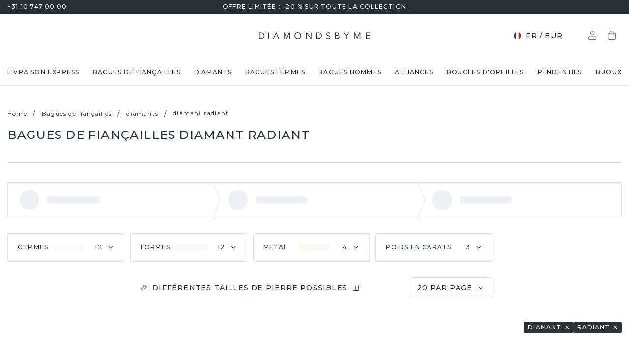

--- FILE ---
content_type: application/javascript; charset=UTF-8
request_url: https://www.diamondsbyme.fr/_next/static/chunks/6076.609424fd6ca212e9.js
body_size: 2642
content:
"use strict";(self.webpackChunk_N_E=self.webpackChunk_N_E||[]).push([[6076],{6892:(e,t,r)=>{r.d(t,{x:()=>d});var a=r(14232),n=r(61637),o=r(7061),i=r(44471),s=r(43165),c=r(37876);function l(e){return e.substring(2).toLowerCase()}function d(e){let{children:t,disableReactTree:r=!1,mouseEvent:d="onClick",onClickAway:u,touchEvent:p="onTouchEnd"}=e,m=a.useRef(!1),y=a.useRef(null),v=a.useRef(!1),f=a.useRef(!1);a.useEffect(()=>(setTimeout(()=>{v.current=!0},0),()=>{v.current=!1}),[]);let A=(0,n.A)((0,s.A)(t),y),g=(0,o.A)(e=>{let t=f.current;f.current=!1;let a=(0,i.A)(y.current);if(!(!v.current||!y.current||"clientX"in e&&(a.documentElement.clientWidth<e.clientX||a.documentElement.clientHeight<e.clientY))){if(m.current){m.current=!1;return}(e.composedPath?e.composedPath().indexOf(y.current)>-1:!a.documentElement.contains(e.target)||y.current.contains(e.target))||!r&&t||u(e)}}),b=e=>r=>{f.current=!0;let a=t.props[e];a&&a(r)},h={ref:A};return!1!==p&&(h[p]=b(p)),a.useEffect(()=>{if(!1!==p){let e=l(p),t=(0,i.A)(y.current),r=()=>{m.current=!0};return t.addEventListener(e,g),t.addEventListener("touchmove",r),()=>{t.removeEventListener(e,g),t.removeEventListener("touchmove",r)}}},[g,p]),!1!==d&&(h[d]=b(d)),a.useEffect(()=>{if(!1!==d){let e=l(d),t=(0,i.A)(y.current);return t.addEventListener(e,g),()=>{t.removeEventListener(e,g)}}},[g,d]),(0,c.jsx)(a.Fragment,{children:a.cloneElement(t,h)})}},53534:(e,t,r)=>{r.d(t,{A:()=>f});var a=r(40670),n=r(44501),o=r(14232),i=r(69241),s=r(4697),c=r(52563),l=r(92481),d=r(97802),u=r(44407),p=r(75210),m=r(37876);let y=["children","className","disableTypography","inset","primary","primaryTypographyProps","secondary","secondaryTypographyProps"],v=(0,u.Ay)("div",{name:"MuiListItemText",slot:"Root",overridesResolver:(e,t)=>{let{ownerState:r}=e;return[{["& .".concat(p.A.primary)]:t.primary},{["& .".concat(p.A.secondary)]:t.secondary},t.root,r.inset&&t.inset,r.primary&&r.secondary&&t.multiline,r.dense&&t.dense]}})(e=>{let{ownerState:t}=e;return(0,n.A)({flex:"1 1 auto",minWidth:0,marginTop:4,marginBottom:4},t.primary&&t.secondary&&{marginTop:6,marginBottom:6},t.inset&&{paddingLeft:56})}),f=o.forwardRef(function(e,t){let r=(0,d.b)({props:e,name:"MuiListItemText"}),{children:u,className:f,disableTypography:A=!1,inset:g=!1,primary:b,primaryTypographyProps:h,secondary:x,secondaryTypographyProps:C}=r,k=(0,a.A)(r,y),{dense:E}=o.useContext(l.A),L=null!=b?b:u,I=x,O=(0,n.A)({},r,{disableTypography:A,inset:g,primary:!!L,secondary:!!I,dense:E}),R=(e=>{let{classes:t,inset:r,primary:a,secondary:n,dense:o}=e;return(0,s.A)({root:["root",r&&"inset",o&&"dense",a&&n&&"multiline"],primary:["primary"],secondary:["secondary"]},p.b,t)})(O);return null==L||L.type===c.A||A||(L=(0,m.jsx)(c.A,(0,n.A)({variant:E?"body2":"body1",className:R.primary,component:null!=h&&h.variant?void 0:"span",display:"block"},h,{children:L}))),null==I||I.type===c.A||A||(I=(0,m.jsx)(c.A,(0,n.A)({variant:"body2",className:R.secondary,color:"text.secondary",display:"block"},C,{children:I}))),(0,m.jsxs)(v,(0,n.A)({className:(0,i.A)(R.root,f),ownerState:O,ref:t},k,{children:[L,I]}))})},56092:(e,t,r)=>{r.d(t,{A:()=>h});var a=r(40670),n=r(44501),o=r(14232),i=r(69241),s=r(4697),c=r(97613),l=r(44407),d=r(77925),u=r(97802),p=r(58842),m=r(57401),y=r(80123),v=r(92481),f=r(68580),A=r(37876);let g=["alignItems","autoFocus","component","children","dense","disableGutters","divider","focusVisibleClassName","selected","className"],b=(0,l.Ay)(p.A,{shouldForwardProp:e=>(0,d.A)(e)||"classes"===e,name:"MuiListItemButton",slot:"Root",overridesResolver:(e,t)=>{let{ownerState:r}=e;return[t.root,r.dense&&t.dense,"flex-start"===r.alignItems&&t.alignItemsFlexStart,r.divider&&t.divider,!r.disableGutters&&t.gutters]}})(e=>{let{theme:t,ownerState:r}=e;return(0,n.A)({display:"flex",flexGrow:1,justifyContent:"flex-start",alignItems:"center",position:"relative",textDecoration:"none",minWidth:0,boxSizing:"border-box",textAlign:"left",paddingTop:8,paddingBottom:8,transition:t.transitions.create("background-color",{duration:t.transitions.duration.shortest}),"&:hover":{textDecoration:"none",backgroundColor:(t.vars||t).palette.action.hover,"@media (hover: none)":{backgroundColor:"transparent"}},["&.".concat(f.A.selected)]:{backgroundColor:t.vars?"rgba(".concat(t.vars.palette.primary.mainChannel," / ").concat(t.vars.palette.action.selectedOpacity,")"):(0,c.X4)(t.palette.primary.main,t.palette.action.selectedOpacity),["&.".concat(f.A.focusVisible)]:{backgroundColor:t.vars?"rgba(".concat(t.vars.palette.primary.mainChannel," / calc(").concat(t.vars.palette.action.selectedOpacity," + ").concat(t.vars.palette.action.focusOpacity,"))"):(0,c.X4)(t.palette.primary.main,t.palette.action.selectedOpacity+t.palette.action.focusOpacity)}},["&.".concat(f.A.selected,":hover")]:{backgroundColor:t.vars?"rgba(".concat(t.vars.palette.primary.mainChannel," / calc(").concat(t.vars.palette.action.selectedOpacity," + ").concat(t.vars.palette.action.hoverOpacity,"))"):(0,c.X4)(t.palette.primary.main,t.palette.action.selectedOpacity+t.palette.action.hoverOpacity),"@media (hover: none)":{backgroundColor:t.vars?"rgba(".concat(t.vars.palette.primary.mainChannel," / ").concat(t.vars.palette.action.selectedOpacity,")"):(0,c.X4)(t.palette.primary.main,t.palette.action.selectedOpacity)}},["&.".concat(f.A.focusVisible)]:{backgroundColor:(t.vars||t).palette.action.focus},["&.".concat(f.A.disabled)]:{opacity:(t.vars||t).palette.action.disabledOpacity}},r.divider&&{borderBottom:"1px solid ".concat((t.vars||t).palette.divider),backgroundClip:"padding-box"},"flex-start"===r.alignItems&&{alignItems:"flex-start"},!r.disableGutters&&{paddingLeft:16,paddingRight:16},r.dense&&{paddingTop:4,paddingBottom:4})}),h=o.forwardRef(function(e,t){let r=(0,u.b)({props:e,name:"MuiListItemButton"}),{alignItems:c="center",autoFocus:l=!1,component:d="div",children:p,dense:h=!1,disableGutters:x=!1,divider:C=!1,focusVisibleClassName:k,selected:E=!1,className:L}=r,I=(0,a.A)(r,g),O=o.useContext(v.A),R=o.useMemo(()=>({dense:h||O.dense||!1,alignItems:c,disableGutters:x}),[c,O.dense,h,x]),T=o.useRef(null);(0,m.A)(()=>{l&&T.current&&T.current.focus()},[l]);let N=(0,n.A)({},r,{alignItems:c,dense:R.dense,disableGutters:x,divider:C,selected:E}),w=(e=>{let{alignItems:t,classes:r,dense:a,disabled:o,disableGutters:i,divider:c,selected:l}=e,d=(0,s.A)({root:["root",a&&"dense",!i&&"gutters",c&&"divider",o&&"disabled","flex-start"===t&&"alignItemsFlexStart",l&&"selected"]},f.Y,r);return(0,n.A)({},r,d)})(N),B=(0,y.A)(T,t);return(0,A.jsx)(v.A.Provider,{value:R,children:(0,A.jsx)(b,(0,n.A)({ref:B,href:I.href||I.to,component:(I.href||I.to)&&"div"===d?"button":d,focusVisibleClassName:(0,i.A)(w.focusVisible,k),ownerState:N,className:(0,i.A)(w.root,L)},I,{classes:w,children:p}))})})},68580:(e,t,r)=>{r.d(t,{A:()=>i,Y:()=>o});var a=r(47951),n=r(45879);function o(e){return(0,n.Ay)("MuiListItemButton",e)}let i=(0,a.A)("MuiListItemButton",["root","focusVisible","dense","alignItemsFlexStart","disabled","divider","gutters","selected"])}}]);

--- FILE ---
content_type: application/javascript; charset=UTF-8
request_url: https://www.diamondsbyme.fr/_next/static/chunks/4116-ad094f01e1862c2e.js
body_size: 4380
content:
"use strict";(self.webpackChunk_N_E=self.webpackChunk_N_E||[]).push([[4116],{6712:(t,e,a)=>{a.d(e,{A:()=>P});var o=a(40670),r=a(44501),i=a(14232),n=a(69241),l=a(4697),s=a(97613),c=a(62844),d=a(97802),p=a(47951),u=a(45879);function g(t){return(0,u.Ay)("MuiPaginationItem",t)}let v=(0,p.A)("MuiPaginationItem",["root","page","sizeSmall","sizeLarge","text","textPrimary","textSecondary","outlined","outlinedPrimary","outlinedSecondary","rounded","ellipsis","firstLast","previousNext","focusVisible","disabled","selected","icon","colorPrimary","colorSecondary"]);var h=a(58842),m=a(78257),b=a(72768),y=a(84184),A=a(10922),f=a(37876);let x=(0,A.A)((0,f.jsx)("path",{d:"M15.41 7.41L14 6l-6 6 6 6 1.41-1.41L10.83 12z"}),"NavigateBefore"),C=(0,A.A)((0,f.jsx)("path",{d:"M10 6L8.59 7.41 13.17 12l-4.58 4.59L10 18l6-6z"}),"NavigateNext");var k=a(44407);let M=["className","color","component","components","disabled","page","selected","shape","size","slots","type","variant"],R=(t,e)=>{let{ownerState:a}=t;return[e.root,e[a.variant],e["size".concat((0,m.A)(a.size))],"text"===a.variant&&e["text".concat((0,m.A)(a.color))],"outlined"===a.variant&&e["outlined".concat((0,m.A)(a.color))],"rounded"===a.shape&&e.rounded,"page"===a.type&&e.page,("start-ellipsis"===a.type||"end-ellipsis"===a.type)&&e.ellipsis,("previous"===a.type||"next"===a.type)&&e.previousNext,("first"===a.type||"last"===a.type)&&e.firstLast]},z=(0,k.Ay)("div",{name:"MuiPaginationItem",slot:"Root",overridesResolver:R})(t=>{let{theme:e,ownerState:a}=t;return(0,r.A)({},e.typography.body2,{borderRadius:16,textAlign:"center",boxSizing:"border-box",minWidth:32,padding:"0 6px",margin:"0 3px",color:(e.vars||e).palette.text.primary,height:"auto",["&.".concat(v.disabled)]:{opacity:(e.vars||e).palette.action.disabledOpacity}},"small"===a.size&&{minWidth:26,borderRadius:13,margin:"0 1px",padding:"0 4px"},"large"===a.size&&{minWidth:40,borderRadius:20,padding:"0 10px",fontSize:e.typography.pxToRem(15)})}),N=(0,k.Ay)(h.A,{name:"MuiPaginationItem",slot:"Root",overridesResolver:R})(t=>{let{theme:e,ownerState:a}=t;return(0,r.A)({},e.typography.body2,{borderRadius:16,textAlign:"center",boxSizing:"border-box",minWidth:32,height:32,padding:"0 6px",margin:"0 3px",color:(e.vars||e).palette.text.primary,["&.".concat(v.focusVisible)]:{backgroundColor:(e.vars||e).palette.action.focus},["&.".concat(v.disabled)]:{opacity:(e.vars||e).palette.action.disabledOpacity},transition:e.transitions.create(["color","background-color"],{duration:e.transitions.duration.short}),"&:hover":{backgroundColor:(e.vars||e).palette.action.hover,"@media (hover: none)":{backgroundColor:"transparent"}},["&.".concat(v.selected)]:{backgroundColor:(e.vars||e).palette.action.selected,"&:hover":{backgroundColor:e.vars?"rgba(".concat(e.vars.palette.action.selectedChannel," / calc(").concat(e.vars.palette.action.selectedOpacity," + ").concat(e.vars.palette.action.hoverOpacity,"))"):(0,s.X4)(e.palette.action.selected,e.palette.action.selectedOpacity+e.palette.action.hoverOpacity),"@media (hover: none)":{backgroundColor:(e.vars||e).palette.action.selected}},["&.".concat(v.focusVisible)]:{backgroundColor:e.vars?"rgba(".concat(e.vars.palette.action.selectedChannel," / calc(").concat(e.vars.palette.action.selectedOpacity," + ").concat(e.vars.palette.action.focusOpacity,"))"):(0,s.X4)(e.palette.action.selected,e.palette.action.selectedOpacity+e.palette.action.focusOpacity)},["&.".concat(v.disabled)]:{opacity:1,color:(e.vars||e).palette.action.disabled,backgroundColor:(e.vars||e).palette.action.selected}}},"small"===a.size&&{minWidth:26,height:26,borderRadius:13,margin:"0 1px",padding:"0 4px"},"large"===a.size&&{minWidth:40,height:40,borderRadius:20,padding:"0 10px",fontSize:e.typography.pxToRem(15)},"rounded"===a.shape&&{borderRadius:(e.vars||e).shape.borderRadius})},t=>{let{theme:e,ownerState:a}=t;return(0,r.A)({},"text"===a.variant&&{["&.".concat(v.selected)]:(0,r.A)({},"standard"!==a.color&&{color:(e.vars||e).palette[a.color].contrastText,backgroundColor:(e.vars||e).palette[a.color].main,"&:hover":{backgroundColor:(e.vars||e).palette[a.color].dark,"@media (hover: none)":{backgroundColor:(e.vars||e).palette[a.color].main}},["&.".concat(v.focusVisible)]:{backgroundColor:(e.vars||e).palette[a.color].dark}},{["&.".concat(v.disabled)]:{color:(e.vars||e).palette.action.disabled}})},"outlined"===a.variant&&{border:e.vars?"1px solid rgba(".concat(e.vars.palette.common.onBackgroundChannel," / 0.23)"):"1px solid ".concat("light"===e.palette.mode?"rgba(0, 0, 0, 0.23)":"rgba(255, 255, 255, 0.23)"),["&.".concat(v.selected)]:(0,r.A)({},"standard"!==a.color&&{color:(e.vars||e).palette[a.color].main,border:"1px solid ".concat(e.vars?"rgba(".concat(e.vars.palette[a.color].mainChannel," / 0.5)"):(0,s.X4)(e.palette[a.color].main,.5)),backgroundColor:e.vars?"rgba(".concat(e.vars.palette[a.color].mainChannel," / ").concat(e.vars.palette.action.activatedOpacity,")"):(0,s.X4)(e.palette[a.color].main,e.palette.action.activatedOpacity),"&:hover":{backgroundColor:e.vars?"rgba(".concat(e.vars.palette[a.color].mainChannel," / calc(").concat(e.vars.palette.action.activatedOpacity," + ").concat(e.vars.palette.action.focusOpacity,"))"):(0,s.X4)(e.palette[a.color].main,e.palette.action.activatedOpacity+e.palette.action.focusOpacity),"@media (hover: none)":{backgroundColor:"transparent"}},["&.".concat(v.focusVisible)]:{backgroundColor:e.vars?"rgba(".concat(e.vars.palette[a.color].mainChannel," / calc(").concat(e.vars.palette.action.activatedOpacity," + ").concat(e.vars.palette.action.focusOpacity,"))"):(0,s.X4)(e.palette[a.color].main,e.palette.action.activatedOpacity+e.palette.action.focusOpacity)}},{["&.".concat(v.disabled)]:{borderColor:(e.vars||e).palette.action.disabledBackground,color:(e.vars||e).palette.action.disabled}})})}),O=(0,k.Ay)("div",{name:"MuiPaginationItem",slot:"Icon",overridesResolver:(t,e)=>e.icon})(t=>{let{theme:e,ownerState:a}=t;return(0,r.A)({fontSize:e.typography.pxToRem(20),margin:"0 -8px"},"small"===a.size&&{fontSize:e.typography.pxToRem(18)},"large"===a.size&&{fontSize:e.typography.pxToRem(22)})}),P=i.forwardRef(function(t,e){let a=(0,d.b)({props:t,name:"MuiPaginationItem"}),{className:i,color:s="standard",component:p,components:u={},disabled:v=!1,page:h,selected:A=!1,shape:k="circular",size:R="medium",slots:P={},type:w="page",variant:S="text"}=a,L=(0,o.A)(a,M),j=(0,r.A)({},a,{color:s,disabled:v,selected:A,shape:k,size:R,type:w,variant:S}),B=(0,c.I)(),I=(t=>{let{classes:e,color:a,disabled:o,selected:r,size:i,shape:n,type:s,variant:c}=t,d={root:["root","size".concat((0,m.A)(i)),c,n,"standard"!==a&&"color".concat((0,m.A)(a)),"standard"!==a&&"".concat(c).concat((0,m.A)(a)),o&&"disabled",r&&"selected",{page:"page",first:"firstLast",last:"firstLast","start-ellipsis":"ellipsis","end-ellipsis":"ellipsis",previous:"previousNext",next:"previousNext"}[s]],icon:["icon"]};return(0,l.A)(d,g,e)})(j),V=(B?{previous:P.next||u.next||C,next:P.previous||u.previous||x,last:P.first||u.first||b.A,first:P.last||u.last||y.A}:{previous:P.previous||u.previous||x,next:P.next||u.next||C,first:P.first||u.first||b.A,last:P.last||u.last||y.A})[w];return"start-ellipsis"===w||"end-ellipsis"===w?(0,f.jsx)(z,{ref:e,ownerState:j,className:(0,n.A)(I.root,i),children:"…"}):(0,f.jsxs)(N,(0,r.A)({ref:e,ownerState:j,component:p,disabled:v,className:(0,n.A)(I.root,i)},L,{children:["page"===w&&h,V?(0,f.jsx)(O,{as:V,ownerState:j,className:I.icon}):null]}))})},28997:(t,e,a)=>{a.d(e,{A:()=>x});var o=a(44501),r=a(40670),i=a(14232),n=a(69241),l=a(4697),s=a(97802),c=a(47951),d=a(45879);function p(t){return(0,d.Ay)("MuiPagination",t)}(0,c.A)("MuiPagination",["root","ul","outlined","text"]);var u=a(84335);let g=["boundaryCount","componentName","count","defaultPage","disabled","hideNextButton","hidePrevButton","onChange","page","showFirstButton","showLastButton","siblingCount"];var v=a(6712),h=a(44407),m=a(37876);let b=["boundaryCount","className","color","count","defaultPage","disabled","getItemAriaLabel","hideNextButton","hidePrevButton","onChange","page","renderItem","shape","showFirstButton","showLastButton","siblingCount","size","variant"],y=(0,h.Ay)("nav",{name:"MuiPagination",slot:"Root",overridesResolver:(t,e)=>{let{ownerState:a}=t;return[e.root,e[a.variant]]}})({}),A=(0,h.Ay)("ul",{name:"MuiPagination",slot:"Ul",overridesResolver:(t,e)=>e.ul})({display:"flex",flexWrap:"wrap",alignItems:"center",padding:0,margin:0,listStyle:"none"});function f(t,e,a){return"page"===t?"".concat(a?"":"Go to ","page ").concat(e):"Go to ".concat(t," page")}let x=i.forwardRef(function(t,e){let a=(0,s.b)({props:t,name:"MuiPagination"}),{boundaryCount:i=1,className:c,color:d="standard",count:h=1,defaultPage:x=1,disabled:C=!1,getItemAriaLabel:k=f,hideNextButton:M=!1,hidePrevButton:R=!1,renderItem:z=t=>(0,m.jsx)(v.A,(0,o.A)({},t)),shape:N="circular",showFirstButton:O=!1,showLastButton:P=!1,siblingCount:w=1,size:S="medium",variant:L="text"}=a,j=(0,r.A)(a,b),{items:B}=function(){let t=arguments.length>0&&void 0!==arguments[0]?arguments[0]:{},{boundaryCount:e=1,componentName:a="usePagination",count:i=1,defaultPage:n=1,disabled:l=!1,hideNextButton:s=!1,hidePrevButton:c=!1,onChange:d,page:p,showFirstButton:v=!1,showLastButton:h=!1,siblingCount:m=1}=t,b=(0,r.A)(t,g),[y,A]=(0,u.A)({controlled:p,default:n,name:a,state:"page"}),f=(t,e)=>{p||A(e),d&&d(t,e)},x=(t,e)=>Array.from({length:e-t+1},(e,a)=>t+a),C=x(1,Math.min(e,i)),k=x(Math.max(i-e+1,e+1),i),M=Math.max(Math.min(y-m,i-e-2*m-1),e+2),R=Math.min(Math.max(y+m,e+2*m+2),k.length>0?k[0]-2:i-1),z=[...v?["first"]:[],...c?[]:["previous"],...C,...M>e+2?["start-ellipsis"]:e+1<i-e?[e+1]:[],...x(M,R),...R<i-e-1?["end-ellipsis"]:i-e>e?[i-e]:[],...k,...s?[]:["next"],...h?["last"]:[]],N=t=>{switch(t){case"first":return 1;case"previous":return y-1;case"next":return y+1;case"last":return i;default:return null}},O=z.map(t=>"number"==typeof t?{onClick:e=>{f(e,t)},type:"page",page:t,selected:t===y,disabled:l,"aria-current":t===y?"true":void 0}:{onClick:e=>{f(e,N(t))},type:t,page:N(t),selected:!1,disabled:l||-1===t.indexOf("ellipsis")&&("next"===t||"last"===t?y>=i:y<=1)});return(0,o.A)({items:O},b)}((0,o.A)({},a,{componentName:"Pagination"})),I=(0,o.A)({},a,{boundaryCount:i,color:d,count:h,defaultPage:x,disabled:C,getItemAriaLabel:k,hideNextButton:M,hidePrevButton:R,renderItem:z,shape:N,showFirstButton:O,showLastButton:P,siblingCount:w,size:S,variant:L}),V=(t=>{let{classes:e,variant:a}=t;return(0,l.A)({root:["root",a],ul:["ul"]},p,e)})(I);return(0,m.jsx)(y,(0,o.A)({"aria-label":"pagination navigation",className:(0,n.A)(V.root,c),ownerState:I,ref:e},j,{children:(0,m.jsx)(A,{className:V.ul,ownerState:I,children:B.map((t,e)=>(0,m.jsx)("li",{children:z((0,o.A)({},t,{color:d,"aria-label":k(t.type,t.page,t.selected),shape:N,size:S,variant:L}))},e))})}))})},72364:(t,e,a)=>{a.d(e,{A:()=>A});var o=a(44501),r=a(40670),i=a(14232),n=a(69241),l=a(4697),s=a(97802),c=a(44407),d=a(47951),p=a(45879);function u(t){return(0,p.Ay)("MuiCardActionArea",t)}let g=(0,d.A)("MuiCardActionArea",["root","focusVisible","focusHighlight"]);var v=a(58842),h=a(37876);let m=["children","className","focusVisibleClassName"],b=(0,c.Ay)(v.A,{name:"MuiCardActionArea",slot:"Root",overridesResolver:(t,e)=>e.root})(t=>{let{theme:e}=t;return{display:"block",textAlign:"inherit",borderRadius:"inherit",width:"100%",["&:hover .".concat(g.focusHighlight)]:{opacity:(e.vars||e).palette.action.hoverOpacity,"@media (hover: none)":{opacity:0}},["&.".concat(g.focusVisible," .").concat(g.focusHighlight)]:{opacity:(e.vars||e).palette.action.focusOpacity}}}),y=(0,c.Ay)("span",{name:"MuiCardActionArea",slot:"FocusHighlight",overridesResolver:(t,e)=>e.focusHighlight})(t=>{let{theme:e}=t;return{overflow:"hidden",pointerEvents:"none",position:"absolute",top:0,right:0,bottom:0,left:0,borderRadius:"inherit",opacity:0,backgroundColor:"currentcolor",transition:e.transitions.create("opacity",{duration:e.transitions.duration.short})}}),A=i.forwardRef(function(t,e){let a=(0,s.b)({props:t,name:"MuiCardActionArea"}),{children:i,className:c,focusVisibleClassName:d}=a,p=(0,r.A)(a,m),g=(t=>{let{classes:e}=t;return(0,l.A)({root:["root"],focusHighlight:["focusHighlight"]},u,e)})(a);return(0,h.jsxs)(b,(0,o.A)({className:(0,n.A)(g.root,c),focusVisibleClassName:(0,n.A)(d,g.focusVisible),ref:e,ownerState:a},p,{children:[i,(0,h.jsx)(y,{className:g.focusHighlight,ownerState:a})]}))})},72768:(t,e,a)=>{a.d(e,{A:()=>i}),a(14232);var o=a(10922),r=a(37876);let i=(0,o.A)((0,r.jsx)("path",{d:"M18.41 16.59L13.82 12l4.59-4.59L17 6l-6 6 6 6zM6 6h2v12H6z"}),"FirstPage")},84184:(t,e,a)=>{a.d(e,{A:()=>i}),a(14232);var o=a(10922),r=a(37876);let i=(0,o.A)((0,r.jsx)("path",{d:"M5.59 7.41L10.18 12l-4.59 4.59L7 18l6-6-6-6zM16 6h2v12h-2z"}),"LastPage")}}]);

--- FILE ---
content_type: application/javascript; charset=UTF-8
request_url: https://www.diamondsbyme.fr/_next/static/chunks/8301.cbc625e885f8b75d.js
body_size: 216
content:
"use strict";(self.webpackChunk_N_E=self.webpackChunk_N_E||[]).push([[8301],{28301:(e,l,a)=>{a.r(l),a.d(l,{default:()=>h});var n=a(18153),t=a(76833),i=a(32937),r=a(18425),s=a(82974),p=a(48230),c=a.n(p),o=a(95062),d=a.n(o);let f=e=>{let{activeFilterOptions:l}=e;return(0,n.Y)(i.A,{display:"flex",flexDirection:{xs:"column",md:"row"},gap:{xs:1,md:1.5},children:(0,n.Y)(i.A,{display:"flex",alignItems:"center",gap:.5,flexWrap:"wrap",children:Object.values(l).map(e=>(0,n.Y)(c(),{legacyBehavior:!0,href:{pathname:"/collection/[...slug]",query:{slug:e.link.replace(/^\/|\/$/g,"").split("/")}},as:e.link,prefetch:!1,shallow:!0,children:(0,n.Y)(r.A,{component:"a",variant:"contained",color:"black",size:"small",sx:{px:1,py:0,fontSize:12,".MuiButton-endIcon":{ml:.5}},endIcon:(0,n.Y)(t.A,{sx:{fontSize:"14px !important"}}),children:(0,s.A)(e.label.replace(/edelsteen_|diamant_|half_|pearl_|flat_/,""))})},e.key))})})};f.propTypes={activeFilterOptions:d().arrayOf(d().shape({key:d().string,label:d().string,link:d().string}))},f.defaultProps={activeFilterOptions:[]};let h=f}}]);

--- FILE ---
content_type: application/javascript; charset=UTF-8
request_url: https://www.diamondsbyme.fr/_next/static/chunks/719.305bdff64d1352b3.js
body_size: 3891
content:
"use strict";(self.webpackChunk_N_E=self.webpackChunk_N_E||[]).push([[719],{719:(e,t,i)=>{i.r(t),i.d(t,{default:()=>$});var l=i(18153),r=i(32937),o=i(95062),a=i.n(o),n=i(14232);let s=()=>{let[e,t]=(0,n.useState)(!1),i=(0,n.useCallback)(()=>{t(e=>!e)},[]);return{handleClose:(0,n.useCallback)(()=>{t(!1)},[]),open:e,setOpen:t,toggleOpen:i}};var c=i(85706),p=i(77742),d=i(12992),u=i(3576),f=i(52563),h=i(70424),g=i(56092),m=i(53534),b=i(11281),y=i(48230),v=i.n(y);let A={xs:12,sm:6,md:3,lg:3},C=e=>{let{attributes:t,onClick:i,title:o}=e,a=()=>{i()};return(0,l.FD)(d.Ay,{item:!0,xs:A.xs,sm:A.sm*t.length,md:A.md*t.length,lg:A.lg*t.length,children:[o&&(0,l.Y)(f.A,{variant:"bodySmall",sx:{fontWeight:500,textTransform:"uppercase",mb:2.5},children:o}),(0,l.Y)(d.Ay,{container:!0,columnSpacing:2,children:t.map(e=>(0,l.Y)(d.Ay,{item:!0,xs:12/t.length,children:(0,l.Y)(h.A,{disablePadding:!0,sx:{display:"flex",flexDirection:"column",gap:.5,ml:-1.5},children:e.values.map(t=>{var i,o,n,s;let c=Object.fromEntries(new URLSearchParams(null==(o=t.link)||null==(i=o.split("?"))?void 0:i.at(1)));return(0,l.Y)(v(),{legacyBehavior:!0,href:{pathname:"/collection/[...slug]",query:(0,u._)({slug:null==(s=t.link)||null==(n=s.split("?"))?void 0:n.at(0).replace(/^\/|\/$/g,"").split("/")},c)},as:t.link,prefetch:!1,passHref:null==t?void 0:t.isClean,shallow:!0,children:(0,l.FD)(g.A,{sx:{py:.5,px:1.5,borderRadius:"2px","&:hover":{backgroundColor:"greige.50"}},disableGutters:!0,disablePadding:!0,onClick:a,children:[t.icon&&(0,l.Y)(b.A,{alt:t.label,src:t.icon.filename,height:16,width:16}),!t.icon&&e.values.some(e=>{var t;return null==e||null==(t=e.icon)?void 0:t.filename})&&(0,l.Y)(r.A,{sx:{height:16,width:16}}),(0,l.Y)(m.A,{sx:{ml:1.5,my:0},primaryTypographyProps:{variant:"bodyMedium"},children:t.label})]})},t.key)})})},e.id))})]})};C.propTypes={attributes:a().arrayOf(a().shape({id:a().string,values:a().arrayOf(a().shape({label:a().string,value:a().string}))})),onClick:a().func,title:a().string},C.defaultProps={attributes:[],onClick:void 0,title:void 0};var k=i(62701),M=i(64016),Y=i(18425),x=i(28482),w=i(6892),T=i(76252),D=i(41131);let _=(0,T.A)("div",{target:"e19gha750"})("padding:",e=>e.theme.spacing(4),";overflow-y:auto;"),R=(0,T.A)(D.A,{target:"e19gha751"})("display:flex;width:100%;border-radius:0;z-index:",e=>e.theme.zIndex.mobileStepper,";"),O=(0,T.A)("div",{target:"e19gha752"})("width:100%;"),P=(0,T.A)("div",{target:"e19gha753"})("display:flex;width:100%;border-radius:0;border:1px solid ",e=>e.theme.palette.common.black,";background-color:",e=>e.theme.palette.common.white,";"),S=e=>{let{children:t,label:i,onClick:o,onClose:a,open:s,previewOptions:c,optionsCount:p,popperBoundary:d}=e,f=(0,n.useRef)();return(0,l.FD)(l.FK,{children:[(0,l.FD)(Y.A,{endIcon:(0,l.Y)(M.A,{sx:{rotate:s?"-180deg":"0deg",transition:e=>e.transitions.create("rotate",{duration:e.transitions.duration.shortest})}}),variant:"outlined",color:"grey",size:"small",onClick:o,ref:f,"data-active":s,sx:{py:2,px:2.5,justifyContent:"space-between",borderRadius:0,fontSize:12,"&:hover":{borderColor:"primary.900",backgroundColor:"common.white"},"&:focus":{backgroundColor:"common.white"},'&[data-active="true"]':{borderColor:"primary.900",zIndex:e=>e.zIndex.fab,"&::after":{opacity:1}},"&::after":{content:'""',position:"absolute",bottom:-1,left:0,width:"100%",height:"1px",opacity:0,backgroundColor:"common.white",transition:e=>e.transitions.create("opacity")}},children:[(0,l.Y)(r.A,{sx:{mr:"auto"},children:i}),c.length>0&&(0,l.Y)(r.A,{sx:{display:"flex",gap:.5},children:c.filter(e=>{let{icon:t}=e;return!!t}).slice(0,4).map(e=>{let{icon:t}=e;return(0,l.Y)(b.A,{src:null==t?void 0:t.filename,width:16,height:16,objectFit:"contain"})})}),p&&(0,l.Y)(r.A,{component:"span",sx:{ml:1.5,minWidth:"24px",textAlign:"right"},children:p})]}),(0,l.Y)(R,{anchorEl:f.current,open:s,onClose:a,placement:"bottom-start",disablePortal:!0,disableScrollLock:!0,transition:!0,modifiers:[{name:"flip",enabled:!1},{name:"preventOverflow",options:{boundary:d}},{name:"offset",options:{offset:[0,-1]}}],children:e=>{let{TransitionProps:i}=e;return(0,l.Y)(x.A,(0,k._)((0,u._)({style:{transformOrigin:"top"}},i),{children:(0,l.Y)(P,{children:(0,l.Y)(w.x,{onClickAway:a,children:(0,l.Y)(O,{children:(0,l.Y)(_,{children:t})})})})}))}})]})};S.propTypes={children:a().node.isRequired,description:a().string.isRequired,label:a().string.isRequired,onClick:a().func.isRequired,onClose:a().func.isRequired,open:a().bool,previewOptions:a().arrayOf(a().object),optionsCount:a().number,popperBoundary:a().node.isRequired},S.defaultProps={open:!1,previewOptions:[],optionsCount:void 0};var q=i(70961),L=i(44775);let B=function(e){let t=arguments.length>1&&void 0!==arguments[1]?arguments[1]:5,i=t,l=e.length%i;return 0!==l&&e.length<1.5*t&&l<2&&(i=e.length),(0,q.A)(e,i).map(e=>({id:(0,L.A)(),values:e}))};var F=i(95900),G=i(35967);let z=(0,G.YK)({filterDescription:{id:"collection.filters.caratWeight.description",defaultMessage:"Select the desired carat weight by using this filter.",description:"Description of the carat weight filter on the collection page"},filterLabel:{id:"collection.filters.caratWeight.label",defaultMessage:"Carat weight",description:"Label of the carat weight filter on the collection page"}}),W=e=>{let{filter:t,popperBoundary:i}=e,r=(0,p.A)(),{handleClose:o,open:a,toggleOpen:n}=s(),{attributes:u=[]}=t||{},f=B((0,F.A)(u,["hidden","rainbow"]));return(0,l.Y)(S,{description:r.formatMessage(z.filterDescription),label:r.formatMessage(z.filterLabel),open:a,onClick:n,onClose:o,optionsCount:(0,c.A)(u).length,popperBoundary:i,children:(0,l.Y)(d.Ay,{container:!0,spacing:4,children:(0,l.Y)(C,{attributes:f,onClick:o})})})};W.propTypes={filter:a().shape({attributes:a().arrayOf(a().shape({key:a().string,label:a().string,link:a().string}))}).isRequired,popperBoundary:a().node.isRequired};let j=(0,G.YK)({filterDescription:{id:"collection.filters.metalMaterial.description",defaultMessage:"Select the precious metals of your choice by using these filters.",description:"Description of the metal material filter on the collection page"},filterLabel:{id:"collection.filters.metalMaterial.label",defaultMessage:"Metal",description:"Label of the metal material filter on the collection page"}}),I=e=>{var t;let{filter:i,popperBoundary:r}=e,o=(0,p.A)(),{handleClose:a,open:n,toggleOpen:u}=s(),{attributes:f=[]}=i||{},h=B((0,c.A)(f));return(0,l.Y)(S,{description:o.formatMessage(j.filterDescription),label:o.formatMessage(j.filterLabel),open:n,onClick:u,onClose:a,previewOptions:null==h||null==(t=h.at(0))?void 0:t.values,optionsCount:(0,c.A)(f).length,popperBoundary:r,children:(0,l.Y)(d.Ay,{container:!0,spacing:4,children:(0,l.Y)(C,{attributes:h,onClick:a})})})};I.propTypes={filter:a().shape({attributes:a().arrayOf(a().shape({key:a().string,label:a().string,link:a().string}))}).isRequired,popperBoundary:a().node.isRequired};let K=(0,G.YK)({filterDescription:{id:"collection.filters.stoneMaterial.description",defaultMessage:"Which gemstone suits you? Choose your gemstone using this filter.",description:"Description of the stone material filter on the collection page"},filterLabel:{id:"collection.filters.stoneMaterial.label",defaultMessage:"Gemstones",description:"Label of the stone material filter on the collection page"},attributesDiamondTitle:{id:"collection.filters.stoneMaterial.diamond.title",defaultMessage:"Diamond",description:"Title of the diamond attributes of the stone material filter on the collection page"},attributesPreciousGemstonesTitle:{id:"collection.filters.stoneMaterial.preciousGemstones.title",defaultMessage:"Precious gemstones",description:"Title of the precious gemstones attributes of the stone material filter on the collection page"},attributesSemiPreciousGemstonesTitle:{id:"collection.filters.stoneMaterial.semiPreciousGemstones.title",defaultMessage:"Semi-precious stones",description:"Title of the semi precious gemstone attributes of the stone material filter on the collection page"},attributesPearlsTitle:{id:"collection.filters.stoneMaterial.pearls.title",defaultMessage:"Pearls",description:"Title of the pearls attributes of the stone material filter on the collection page"},attributesFlatTitle:{id:"collection.filters.stoneMaterial.flat.title",defaultMessage:"Flat",description:"Title of the flat attributes of the stone material filter on the collection page"},attributesOtherTitle:{id:"collection.filters.stoneMaterial.other.title",defaultMessage:"Other",description:"Title of the other attributes of the stone material filter on the collection page"}}),E=e=>{let{filter:t,popperBoundary:i}=e,r=(0,p.A)(),{handleClose:o,open:a,toggleOpen:n}=s(),{attributes:u=[]}=t||{},f=(0,c.A)(u),h=B((0,c.A)(u,"diamant_"),100),g=B((0,c.A)(u,"edelsteen_"),100),m=B((0,c.A)(u,"half_"),100),b=B((0,c.A)(u,"pearl_"),100),y=B((0,c.A)(u,"flat_"),100),v=B((0,F.A)(u,["diamant_","edelsteen_","half_","pearl_","flat_"]),100);return(0,l.Y)(S,{description:r.formatMessage(K.filterDescription),label:r.formatMessage(K.filterLabel),open:a,onClick:n,onClose:o,previewOptions:f.filter((e,t,i)=>{var l,r;return i.findIndex(t=>{var i,l;return(null==t||null==(i=t.icon)?void 0:i.filename)===(null==e||null==(l=e.icon)?void 0:l.filename)})===t&&!(null==e||null==(r=e.icon)||null==(l=r.filename)?void 0:l.includes("DL.png"))}),optionsCount:f.length,popperBoundary:i,children:(0,l.FD)(d.Ay,{container:!0,spacing:4,children:[h.length>0&&(0,l.Y)(C,{title:r.formatMessage(K.attributesDiamondTitle),attributes:h,onClick:o}),g.length>0&&(0,l.Y)(C,{title:r.formatMessage(K.attributesPreciousGemstonesTitle),attributes:g,onClick:o}),m.length>0&&(0,l.Y)(C,{title:r.formatMessage(K.attributesSemiPreciousGemstonesTitle),attributes:m,onClick:o}),b.length>0&&(0,l.Y)(C,{title:r.formatMessage(K.attributesPearlsTitle),attributes:b,onClick:o}),y.length>0&&(0,l.Y)(C,{title:r.formatMessage(K.attributesFlatTitle),attributes:y,onClick:o}),v.length>0&&(0,l.Y)(C,{title:r.formatMessage(K.attributesOtherTitle),attributes:v,onClick:o})]})})};E.propTypes={filter:a().shape({attributes:a().arrayOf(a().shape({key:a().string,label:a().string,link:a().string}))}).isRequired,popperBoundary:a().node.isRequired};let N=(0,G.YK)({filterDescription:{id:"collection.filters.stoneShape.description",defaultMessage:"Select the shape of your gemstone using this filter.",description:"Description of the stone shape filter on the collection page"},filterLabel:{id:"collection.filters.stoneShape.label",defaultMessage:"Stone shape",description:"Label of the stone shape filter on the collection page"}}),H=e=>{var t;let{filter:i,popperBoundary:r}=e,o=(0,p.A)(),{handleClose:a,open:n,toggleOpen:u}=s(),{attributes:f=[]}=i||{},h=B((0,c.A)(f));return(0,l.Y)(S,{description:o.formatMessage(N.filterDescription),label:o.formatMessage(N.filterLabel),open:n,onClick:u,onClose:a,previewOptions:null==h||null==(t=h.at(0))?void 0:t.values,optionsCount:(0,c.A)(f).length,popperBoundary:r,children:(0,l.Y)(d.Ay,{container:!0,spacing:4,children:(0,l.Y)(C,{attributes:h,onClick:a})})})};H.propTypes={filter:a().shape({attributes:a().arrayOf(a().shape({key:a().string,label:a().string,link:a().string}))}).isRequired,popperBoundary:a().node.isRequired};let U=e=>{let{filters:t}=e,i=(0,n.useRef)(null),o=(0,n.useMemo)(()=>t["stone-material"],[t]),a=(0,n.useMemo)(()=>t["stone-shape"],[t]),s=(0,n.useMemo)(()=>t["metal-material"],[t]),c=(0,n.useMemo)(()=>t["karat-material"],[t]);return(0,l.FD)(r.A,{sx:{display:{xs:"none",md:"grid"},gridTemplateColumns:{md:"repeat(2, 1fr)",lg:"repeat(4, 1fr)"},gap:1.5,position:"relative"},ref:i,children:[o&&(0,l.Y)(E,{filter:o,popperBoundary:i.current}),a&&(0,l.Y)(H,{filter:a,popperBoundary:i.current}),s&&(0,l.Y)(I,{filter:s,popperBoundary:i.current}),c&&(0,l.Y)(W,{filter:c,popperBoundary:i.current})]})};U.propTypes={filters:a().object},U.defaultProps={filters:{}};let $=U},85706:(e,t,i)=>{i.d(t,{A:()=>a});var l=i(3576),r=i(62701),o=i(82974);let a=function(e){let t=arguments.length>1&&void 0!==arguments[1]?arguments[1]:"";return e.filter(e=>!!e.available&&e.label.startsWith(t)).map(e=>(0,r._)((0,l._)({},e),{label:(0,o.A)(e.label.replace(t,""))}))}},95900:(e,t,i)=>{i.d(t,{A:()=>a});var l=i(3576),r=i(62701),o=i(82974);let a=function(e){let t=arguments.length>1&&void 0!==arguments[1]?arguments[1]:[];return e.filter(e=>!!e.available&&t.every(t=>!e.label.includes(t))).map(e=>(0,r._)((0,l._)({},e),{label:(0,o.A)(e.label)}))}}}]);

--- FILE ---
content_type: application/javascript; charset=UTF-8
request_url: https://www.diamondsbyme.fr/_next/static/chunks/9295.09e3c40fce2cdff1.js
body_size: 4640
content:
"use strict";(self.webpackChunk_N_E=self.webpackChunk_N_E||[]).push([[9295],{17719:(e,t,a)=>{a.d(t,{A:()=>b});var o=a(40670),r=a(44501),n=a(14232),i=a(69241),c=a(4697),s=a(44407),l=a(97802),d=a(78257),p=a(47951),u=a(45879);function m(e){return(0,u.Ay)("MuiListSubheader",e)}(0,p.A)("MuiListSubheader",["root","colorPrimary","colorInherit","gutters","inset","sticky"]);var y=a(37876);let h=["className","color","component","disableGutters","disableSticky","inset"],v=(0,s.Ay)("li",{name:"MuiListSubheader",slot:"Root",overridesResolver:(e,t)=>{let{ownerState:a}=e;return[t.root,"default"!==a.color&&t["color".concat((0,d.A)(a.color))],!a.disableGutters&&t.gutters,a.inset&&t.inset,!a.disableSticky&&t.sticky]}})(e=>{let{theme:t,ownerState:a}=e;return(0,r.A)({boxSizing:"border-box",lineHeight:"48px",listStyle:"none",color:(t.vars||t).palette.text.secondary,fontFamily:t.typography.fontFamily,fontWeight:t.typography.fontWeightMedium,fontSize:t.typography.pxToRem(14)},"primary"===a.color&&{color:(t.vars||t).palette.primary.main},"inherit"===a.color&&{color:"inherit"},!a.disableGutters&&{paddingLeft:16,paddingRight:16},a.inset&&{paddingLeft:72},!a.disableSticky&&{position:"sticky",top:0,zIndex:1,backgroundColor:(t.vars||t).palette.background.paper})}),A=n.forwardRef(function(e,t){let a=(0,l.b)({props:e,name:"MuiListSubheader"}),{className:n,color:s="default",component:p="li",disableGutters:u=!1,disableSticky:A=!1,inset:b=!1}=a,f=(0,o.A)(a,h),g=(0,r.A)({},a,{color:s,component:p,disableGutters:u,disableSticky:A,inset:b}),x=(e=>{let{classes:t,color:a,disableGutters:o,inset:r,disableSticky:n}=e,i={root:["root","default"!==a&&"color".concat((0,d.A)(a)),!o&&"gutters",r&&"inset",!n&&"sticky"]};return(0,c.A)(i,m,t)})(g);return(0,y.jsx)(v,(0,r.A)({as:p,className:(0,i.A)(x.root,n),ref:t,ownerState:g},f))});A.muiSkipListHighlight=!0;let b=A},53534:(e,t,a)=>{a.d(t,{A:()=>v});var o=a(40670),r=a(44501),n=a(14232),i=a(69241),c=a(4697),s=a(52563),l=a(92481),d=a(97802),p=a(44407),u=a(75210),m=a(37876);let y=["children","className","disableTypography","inset","primary","primaryTypographyProps","secondary","secondaryTypographyProps"],h=(0,p.Ay)("div",{name:"MuiListItemText",slot:"Root",overridesResolver:(e,t)=>{let{ownerState:a}=e;return[{["& .".concat(u.A.primary)]:t.primary},{["& .".concat(u.A.secondary)]:t.secondary},t.root,a.inset&&t.inset,a.primary&&a.secondary&&t.multiline,a.dense&&t.dense]}})(e=>{let{ownerState:t}=e;return(0,r.A)({flex:"1 1 auto",minWidth:0,marginTop:4,marginBottom:4},t.primary&&t.secondary&&{marginTop:6,marginBottom:6},t.inset&&{paddingLeft:56})}),v=n.forwardRef(function(e,t){let a=(0,d.b)({props:e,name:"MuiListItemText"}),{children:p,className:v,disableTypography:A=!1,inset:b=!1,primary:f,primaryTypographyProps:g,secondary:x,secondaryTypographyProps:k}=a,C=(0,o.A)(a,y),{dense:S}=n.useContext(l.A),I=null!=f?f:p,R=x,w=(0,r.A)({},a,{disableTypography:A,inset:b,primary:!!I,secondary:!!R,dense:S}),z=(e=>{let{classes:t,inset:a,primary:o,secondary:r,dense:n}=e;return(0,c.A)({root:["root",a&&"inset",n&&"dense",o&&r&&"multiline"],primary:["primary"],secondary:["secondary"]},u.b,t)})(w);return null==I||I.type===s.A||A||(I=(0,m.jsx)(s.A,(0,r.A)({variant:S?"body2":"body1",className:z.primary,component:null!=g&&g.variant?void 0:"span",display:"block"},g,{children:I}))),null==R||R.type===s.A||A||(R=(0,m.jsx)(s.A,(0,r.A)({variant:"body2",className:z.secondary,color:"text.secondary",display:"block"},k,{children:R}))),(0,m.jsxs)(h,(0,r.A)({className:(0,i.A)(z.root,v),ownerState:w,ref:t},C,{children:[I,R]}))})},55771:(e,t,a)=>{a.d(t,{A:()=>x});var o=a(40670),r=a(44501),n=a(14232),i=a(69241),c=a(4697),s=a(78257),l=a(44407),d=a(77925),p=a(77388),u=a(90391),m=a(58842),y=a(47951),h=a(45879);function v(e){return(0,h.Ay)("PrivateSwitchBase",e)}(0,y.A)("PrivateSwitchBase",["root","checked","disabled","input","edgeStart","edgeEnd"]);var A=a(37876);let b=["autoFocus","checked","checkedIcon","className","defaultChecked","disabled","disableFocusRipple","edge","icon","id","inputProps","inputRef","name","onBlur","onChange","onFocus","readOnly","required","tabIndex","type","value"],f=(0,l.Ay)(m.A,{name:"MuiSwitchBase"})(e=>{let{ownerState:t}=e;return(0,r.A)({padding:9,borderRadius:"50%"},"start"===t.edge&&{marginLeft:"small"===t.size?-3:-12},"end"===t.edge&&{marginRight:"small"===t.size?-3:-12})}),g=(0,l.Ay)("input",{name:"MuiSwitchBase",shouldForwardProp:d.A})({cursor:"inherit",position:"absolute",opacity:0,width:"100%",height:"100%",top:0,left:0,margin:0,padding:0,zIndex:1}),x=n.forwardRef(function(e,t){let{autoFocus:a,checked:n,checkedIcon:l,className:d,defaultChecked:m,disabled:y,disableFocusRipple:h=!1,edge:x=!1,icon:k,id:C,inputProps:S,inputRef:I,name:R,onBlur:w,onChange:z,onFocus:B,readOnly:M,required:L=!1,tabIndex:O,type:N,value:j}=e,F=(0,o.A)(e,b),[P,T]=(0,p.A)({controlled:n,default:!!m,name:"SwitchBase",state:"checked"}),V=(0,u.A)(),G=y;V&&void 0===G&&(G=V.disabled);let H="checkbox"===N||"radio"===N,E=(0,r.A)({},e,{checked:P,disabled:G,disableFocusRipple:h,edge:x}),X=(e=>{let{classes:t,checked:a,disabled:o,edge:r}=e,n={root:["root",a&&"checked",o&&"disabled",r&&"edge".concat((0,s.A)(r))],input:["input"]};return(0,c.A)(n,v,t)})(E);return(0,A.jsxs)(f,(0,r.A)({component:"span",className:(0,i.A)(X.root,d),centerRipple:!0,focusRipple:!h,disabled:G,tabIndex:null,role:void 0,onFocus:e=>{B&&B(e),V&&V.onFocus&&V.onFocus(e)},onBlur:e=>{w&&w(e),V&&V.onBlur&&V.onBlur(e)},ownerState:E,ref:t},F,{children:[(0,A.jsx)(g,(0,r.A)({autoFocus:a,checked:n,defaultChecked:m,className:X.input,disabled:G,id:H?C:void 0,name:R,onChange:e=>{if(e.nativeEvent.defaultPrevented)return;let t=e.target.checked;T(t),z&&z(e,t)},readOnly:M,ref:I,required:L,ownerState:E,tabIndex:O,type:N},"checkbox"===N&&void 0===j?{}:{value:j},S)),P?l:k]}))})},56092:(e,t,a)=>{a.d(t,{A:()=>g});var o=a(40670),r=a(44501),n=a(14232),i=a(69241),c=a(4697),s=a(97613),l=a(44407),d=a(77925),p=a(97802),u=a(58842),m=a(57401),y=a(80123),h=a(92481),v=a(68580),A=a(37876);let b=["alignItems","autoFocus","component","children","dense","disableGutters","divider","focusVisibleClassName","selected","className"],f=(0,l.Ay)(u.A,{shouldForwardProp:e=>(0,d.A)(e)||"classes"===e,name:"MuiListItemButton",slot:"Root",overridesResolver:(e,t)=>{let{ownerState:a}=e;return[t.root,a.dense&&t.dense,"flex-start"===a.alignItems&&t.alignItemsFlexStart,a.divider&&t.divider,!a.disableGutters&&t.gutters]}})(e=>{let{theme:t,ownerState:a}=e;return(0,r.A)({display:"flex",flexGrow:1,justifyContent:"flex-start",alignItems:"center",position:"relative",textDecoration:"none",minWidth:0,boxSizing:"border-box",textAlign:"left",paddingTop:8,paddingBottom:8,transition:t.transitions.create("background-color",{duration:t.transitions.duration.shortest}),"&:hover":{textDecoration:"none",backgroundColor:(t.vars||t).palette.action.hover,"@media (hover: none)":{backgroundColor:"transparent"}},["&.".concat(v.A.selected)]:{backgroundColor:t.vars?"rgba(".concat(t.vars.palette.primary.mainChannel," / ").concat(t.vars.palette.action.selectedOpacity,")"):(0,s.X4)(t.palette.primary.main,t.palette.action.selectedOpacity),["&.".concat(v.A.focusVisible)]:{backgroundColor:t.vars?"rgba(".concat(t.vars.palette.primary.mainChannel," / calc(").concat(t.vars.palette.action.selectedOpacity," + ").concat(t.vars.palette.action.focusOpacity,"))"):(0,s.X4)(t.palette.primary.main,t.palette.action.selectedOpacity+t.palette.action.focusOpacity)}},["&.".concat(v.A.selected,":hover")]:{backgroundColor:t.vars?"rgba(".concat(t.vars.palette.primary.mainChannel," / calc(").concat(t.vars.palette.action.selectedOpacity," + ").concat(t.vars.palette.action.hoverOpacity,"))"):(0,s.X4)(t.palette.primary.main,t.palette.action.selectedOpacity+t.palette.action.hoverOpacity),"@media (hover: none)":{backgroundColor:t.vars?"rgba(".concat(t.vars.palette.primary.mainChannel," / ").concat(t.vars.palette.action.selectedOpacity,")"):(0,s.X4)(t.palette.primary.main,t.palette.action.selectedOpacity)}},["&.".concat(v.A.focusVisible)]:{backgroundColor:(t.vars||t).palette.action.focus},["&.".concat(v.A.disabled)]:{opacity:(t.vars||t).palette.action.disabledOpacity}},a.divider&&{borderBottom:"1px solid ".concat((t.vars||t).palette.divider),backgroundClip:"padding-box"},"flex-start"===a.alignItems&&{alignItems:"flex-start"},!a.disableGutters&&{paddingLeft:16,paddingRight:16},a.dense&&{paddingTop:4,paddingBottom:4})}),g=n.forwardRef(function(e,t){let a=(0,p.b)({props:e,name:"MuiListItemButton"}),{alignItems:s="center",autoFocus:l=!1,component:d="div",children:u,dense:g=!1,disableGutters:x=!1,divider:k=!1,focusVisibleClassName:C,selected:S=!1,className:I}=a,R=(0,o.A)(a,b),w=n.useContext(h.A),z=n.useMemo(()=>({dense:g||w.dense||!1,alignItems:s,disableGutters:x}),[s,w.dense,g,x]),B=n.useRef(null);(0,m.A)(()=>{l&&B.current&&B.current.focus()},[l]);let M=(0,r.A)({},a,{alignItems:s,dense:z.dense,disableGutters:x,divider:k,selected:S}),L=(e=>{let{alignItems:t,classes:a,dense:o,disabled:n,disableGutters:i,divider:s,selected:l}=e,d=(0,c.A)({root:["root",o&&"dense",!i&&"gutters",s&&"divider",n&&"disabled","flex-start"===t&&"alignItemsFlexStart",l&&"selected"]},v.Y,a);return(0,r.A)({},a,d)})(M),O=(0,y.A)(B,t);return(0,A.jsx)(h.A.Provider,{value:z,children:(0,A.jsx)(f,(0,r.A)({ref:O,href:R.href||R.to,component:(R.href||R.to)&&"div"===d?"button":d,focusVisibleClassName:(0,i.A)(L.focusVisible,C),ownerState:M,className:(0,i.A)(L.root,I)},R,{classes:L,children:u}))})})},68580:(e,t,a)=>{a.d(t,{A:()=>i,Y:()=>n});var o=a(47951),r=a(45879);function n(e){return(0,r.Ay)("MuiListItemButton",e)}let i=(0,o.A)("MuiListItemButton",["root","focusVisible","dense","alignItemsFlexStart","disabled","divider","gutters","selected"])},88057:(e,t,a)=>{a.d(t,{A:()=>z});var o=a(40670),r=a(44501),n=a(14232),i=a(69241),c=a(4697),s=a(97613),l=a(55771),d=a(10922),p=a(37876);let u=(0,d.A)((0,p.jsx)("path",{d:"M19 5v14H5V5h14m0-2H5c-1.1 0-2 .9-2 2v14c0 1.1.9 2 2 2h14c1.1 0 2-.9 2-2V5c0-1.1-.9-2-2-2z"}),"CheckBoxOutlineBlank"),m=(0,d.A)((0,p.jsx)("path",{d:"M19 3H5c-1.11 0-2 .9-2 2v14c0 1.1.89 2 2 2h14c1.11 0 2-.9 2-2V5c0-1.1-.89-2-2-2zm-9 14l-5-5 1.41-1.41L10 14.17l7.59-7.59L19 8l-9 9z"}),"CheckBox"),y=(0,d.A)((0,p.jsx)("path",{d:"M19 3H5c-1.1 0-2 .9-2 2v14c0 1.1.9 2 2 2h14c1.1 0 2-.9 2-2V5c0-1.1-.9-2-2-2zm-2 10H7v-2h10v2z"}),"IndeterminateCheckBox");var h=a(78257),v=a(97802),A=a(44407),b=a(77925),f=a(47951),g=a(45879);function x(e){return(0,g.Ay)("MuiCheckbox",e)}let k=(0,f.A)("MuiCheckbox",["root","checked","disabled","indeterminate","colorPrimary","colorSecondary","sizeSmall","sizeMedium"]),C=["checkedIcon","color","icon","indeterminate","indeterminateIcon","inputProps","size","className"],S=(0,A.Ay)(l.A,{shouldForwardProp:e=>(0,b.A)(e)||"classes"===e,name:"MuiCheckbox",slot:"Root",overridesResolver:(e,t)=>{let{ownerState:a}=e;return[t.root,a.indeterminate&&t.indeterminate,t["size".concat((0,h.A)(a.size))],"default"!==a.color&&t["color".concat((0,h.A)(a.color))]]}})(e=>{let{theme:t,ownerState:a}=e;return(0,r.A)({color:(t.vars||t).palette.text.secondary},!a.disableRipple&&{"&:hover":{backgroundColor:t.vars?"rgba(".concat("default"===a.color?t.vars.palette.action.activeChannel:t.vars.palette[a.color].mainChannel," / ").concat(t.vars.palette.action.hoverOpacity,")"):(0,s.X4)("default"===a.color?t.palette.action.active:t.palette[a.color].main,t.palette.action.hoverOpacity),"@media (hover: none)":{backgroundColor:"transparent"}}},"default"!==a.color&&{["&.".concat(k.checked,", &.").concat(k.indeterminate)]:{color:(t.vars||t).palette[a.color].main},["&.".concat(k.disabled)]:{color:(t.vars||t).palette.action.disabled}})}),I=(0,p.jsx)(m,{}),R=(0,p.jsx)(u,{}),w=(0,p.jsx)(y,{}),z=n.forwardRef(function(e,t){var a,s;let l=(0,v.b)({props:e,name:"MuiCheckbox"}),{checkedIcon:d=I,color:u="primary",icon:m=R,indeterminate:y=!1,indeterminateIcon:A=w,inputProps:b,size:f="medium",className:g}=l,k=(0,o.A)(l,C),z=y?A:m,B=y?A:d,M=(0,r.A)({},l,{color:u,indeterminate:y,size:f}),L=(e=>{let{classes:t,indeterminate:a,color:o,size:n}=e,i={root:["root",a&&"indeterminate","color".concat((0,h.A)(o)),"size".concat((0,h.A)(n))]},s=(0,c.A)(i,x,t);return(0,r.A)({},t,s)})(M);return(0,p.jsx)(S,(0,r.A)({type:"checkbox",inputProps:(0,r.A)({"data-indeterminate":y},b),icon:n.cloneElement(z,{fontSize:null!=(a=z.props.fontSize)?a:f}),checkedIcon:n.cloneElement(B,{fontSize:null!=(s=B.props.fontSize)?s:f}),ownerState:M,ref:t,className:(0,i.A)(L.root,g)},k,{classes:L}))})}}]);

--- FILE ---
content_type: application/javascript; charset=UTF-8
request_url: https://www.diamondsbyme.fr/_next/static/chunks/29-cd2a5e161e85aee3.js
body_size: 5161
content:
(self.webpackChunk_N_E=self.webpackChunk_N_E||[]).push([[29],{3801:(t,e,o)=>{"use strict";o.d(e,{A:()=>x});var a=o(40670),n=o(44501),r=o(14232),i=o(78257),l=o(7207),s=o(4697),c=o(44407),d=o(97802),u=o(18425),p=o(36499),g=o(65648),f=o(581),m=o(45879);function v(t){return(0,m.Ay)("MuiLoadingButton",t)}let b=(0,o(47951).A)("MuiLoadingButton",["root","loading","loadingIndicator","loadingIndicatorCenter","loadingIndicatorStart","loadingIndicatorEnd","endIconLoadingEnd","startIconLoadingStart"]);var A=o(37876);let y=["children","disabled","id","loading","loadingIndicator","loadingPosition","variant"],h=(0,c.Ay)(u.A,{shouldForwardProp:t=>(t=>"ownerState"!==t&&"theme"!==t&&"sx"!==t&&"as"!==t&&"classes"!==t)(t)||"classes"===t,name:"MuiLoadingButton",slot:"Root",overridesResolver:(t,e)=>[e.root,e.startIconLoadingStart&&{[`& .${b.startIconLoadingStart}`]:e.startIconLoadingStart},e.endIconLoadingEnd&&{[`& .${b.endIconLoadingEnd}`]:e.endIconLoadingEnd}]})(({ownerState:t,theme:e})=>(0,n.A)({[`& .${b.startIconLoadingStart}, & .${b.endIconLoadingEnd}`]:{transition:e.transitions.create(["opacity"],{duration:e.transitions.duration.short}),opacity:0}},"center"===t.loadingPosition&&{transition:e.transitions.create(["background-color","box-shadow","border-color"],{duration:e.transitions.duration.short}),[`&.${b.loading}`]:{color:"transparent"}},"start"===t.loadingPosition&&t.fullWidth&&{[`& .${b.startIconLoadingStart}, & .${b.endIconLoadingEnd}`]:{transition:e.transitions.create(["opacity"],{duration:e.transitions.duration.short}),opacity:0,marginRight:-8}},"end"===t.loadingPosition&&t.fullWidth&&{[`& .${b.startIconLoadingStart}, & .${b.endIconLoadingEnd}`]:{transition:e.transitions.create(["opacity"],{duration:e.transitions.duration.short}),opacity:0,marginLeft:-8}})),I=(0,c.Ay)("span",{name:"MuiLoadingButton",slot:"LoadingIndicator",overridesResolver:(t,e)=>{let{ownerState:o}=t;return[e.loadingIndicator,e[`loadingIndicator${(0,i.A)(o.loadingPosition)}`]]}})(({theme:t,ownerState:e})=>(0,n.A)({position:"absolute",visibility:"visible",display:"flex"},"start"===e.loadingPosition&&("outlined"===e.variant||"contained"===e.variant)&&{left:"small"===e.size?10:14},"start"===e.loadingPosition&&"text"===e.variant&&{left:6},"center"===e.loadingPosition&&{left:"50%",transform:"translate(-50%)",color:(t.vars||t).palette.action.disabled},"end"===e.loadingPosition&&("outlined"===e.variant||"contained"===e.variant)&&{right:"small"===e.size?10:14},"end"===e.loadingPosition&&"text"===e.variant&&{right:6},"start"===e.loadingPosition&&e.fullWidth&&{position:"relative",left:-10},"end"===e.loadingPosition&&e.fullWidth&&{position:"relative",right:-10})),x=r.forwardRef(function(t,e){let o=r.useContext(p.A),c=(0,f.A)(o,t),u=(0,d.b)({props:c,name:"MuiLoadingButton"}),{children:m,disabled:b=!1,id:x,loading:C=!1,loadingIndicator:L,loadingPosition:S="center",variant:M="text"}=u,w=(0,a.A)(u,y),R=(0,l.A)(x),j=null!=L?L:(0,A.jsx)(g.A,{"aria-labelledby":R,color:"inherit",size:16}),k=(0,n.A)({},u,{disabled:b,loading:C,loadingIndicator:j,loadingPosition:S,variant:M}),P=(t=>{let{loading:e,loadingPosition:o,classes:a}=t,r={root:["root",e&&"loading"],startIcon:[e&&`startIconLoading${(0,i.A)(o)}`],endIcon:[e&&`endIconLoading${(0,i.A)(o)}`],loadingIndicator:["loadingIndicator",e&&`loadingIndicator${(0,i.A)(o)}`]},l=(0,s.A)(r,v,a);return(0,n.A)({},a,l)})(k),B=C?(0,A.jsx)(I,{className:P.loadingIndicator,ownerState:k,children:j}):null;return(0,A.jsxs)(h,(0,n.A)({disabled:b||C,id:R,ref:e},w,{variant:M,classes:P,ownerState:k,children:["end"===k.loadingPosition?m:B,"end"===k.loadingPosition?B:m]}))})},19042:(t,e,o)=>{"use strict";o.d(e,{A:()=>i,f:()=>r});var a=o(47951),n=o(45879);function r(t){return(0,n.Ay)("MuiListItemIcon",t)}let i=(0,a.A)("MuiListItemIcon",["root","alignItemsFlexStart"])},69133:t=>{var e=1/0,o=0/0,a=/^\s+|\s+$/g,n=/^[-+]0x[0-9a-f]+$/i,r=/^0b[01]+$/i,i=/^0o[0-7]+$/i,l=/^(?:0|[1-9]\d*)$/,s=parseInt,c=Object.prototype.toString,d=Math.ceil,u=Math.max;function p(t){var e=typeof t;return!!t&&("object"==e||"function"==e)}t.exports=function(t,g,f){g=(f?function(t,e,o){if(!p(o))return!1;var a,n,r,i,s,d,u,g=typeof e;return("number"==g?!!(null!=(a=o)&&"number"==typeof(n=a.length)&&n>-1&&n%1==0&&n<=0x1fffffffffffff&&"[object Function]"!=(i=p(r=a)?c.call(r):"")&&"[object GeneratorFunction]"!=i&&(u=null==(u=o.length)?0x1fffffffffffff:u)&&("number"==typeof e||l.test(e))&&e>-1&&e%1==0&&e<u):"string"==g&&e in o)&&(s=o[e],s===(d=t)||s!=s&&d!=d)}(t,g,f):void 0===g)?1:u((b=(v=(m=g)?(m=function(t){if("number"==typeof t)return t;if("symbol"==typeof(e=t)||e&&"object"==typeof e&&"[object Symbol]"==c.call(e))return o;if(p(t)){var e,l="function"==typeof t.valueOf?t.valueOf():t;t=p(l)?l+"":l}if("string"!=typeof t)return 0===t?t:+t;t=t.replace(a,"");var d=r.test(t);return d||i.test(t)?s(t.slice(2),d?2:8):n.test(t)?o:+t}(m))===e||m===-e?(m<0?-1:1)*17976931348623157e292:m==m?m:0:0===m?m:0)%1,v==v?b?v-b:v:0),0);var m,v,b,A=t?t.length:0;if(!A||g<1)return[];for(var y=0,h=0,I=Array(d(A/g));y<A;)I[h++]=function(t,e,o){var a=-1,n=t.length;e<0&&(e=-e>n?0:n+e),(o=o>n?n:o)<0&&(o+=n),n=e>o?0:o-e>>>0,e>>>=0;for(var r=Array(n);++a<n;)r[a]=t[a+e];return r}(t,y,y+=g);return I}},94870:(t,e,o)=>{"use strict";o.d(e,{A:()=>M});var a=o(40670),n=o(44501),r=o(14232),i=o(69241),l=o(4697),s=o(97613),c=o(44407),d=o(77925),u=o(97802),p=o(92481),g=o(58842),f=o(57401),m=o(80123),v=o(72960),b=o(19042),A=o(75210),y=o(47951),h=o(45879);function I(t){return(0,h.Ay)("MuiMenuItem",t)}let x=(0,y.A)("MuiMenuItem",["root","focusVisible","dense","disabled","divider","gutters","selected"]);var C=o(37876);let L=["autoFocus","component","dense","divider","disableGutters","focusVisibleClassName","role","tabIndex","className"],S=(0,c.Ay)(g.A,{shouldForwardProp:t=>(0,d.A)(t)||"classes"===t,name:"MuiMenuItem",slot:"Root",overridesResolver:(t,e)=>{let{ownerState:o}=t;return[e.root,o.dense&&e.dense,o.divider&&e.divider,!o.disableGutters&&e.gutters]}})(t=>{let{theme:e,ownerState:o}=t;return(0,n.A)({},e.typography.body1,{display:"flex",justifyContent:"flex-start",alignItems:"center",position:"relative",textDecoration:"none",minHeight:48,paddingTop:6,paddingBottom:6,boxSizing:"border-box",whiteSpace:"nowrap"},!o.disableGutters&&{paddingLeft:16,paddingRight:16},o.divider&&{borderBottom:"1px solid ".concat((e.vars||e).palette.divider),backgroundClip:"padding-box"},{"&:hover":{textDecoration:"none",backgroundColor:(e.vars||e).palette.action.hover,"@media (hover: none)":{backgroundColor:"transparent"}},["&.".concat(x.selected)]:{backgroundColor:e.vars?"rgba(".concat(e.vars.palette.primary.mainChannel," / ").concat(e.vars.palette.action.selectedOpacity,")"):(0,s.X4)(e.palette.primary.main,e.palette.action.selectedOpacity),["&.".concat(x.focusVisible)]:{backgroundColor:e.vars?"rgba(".concat(e.vars.palette.primary.mainChannel," / calc(").concat(e.vars.palette.action.selectedOpacity," + ").concat(e.vars.palette.action.focusOpacity,"))"):(0,s.X4)(e.palette.primary.main,e.palette.action.selectedOpacity+e.palette.action.focusOpacity)}},["&.".concat(x.selected,":hover")]:{backgroundColor:e.vars?"rgba(".concat(e.vars.palette.primary.mainChannel," / calc(").concat(e.vars.palette.action.selectedOpacity," + ").concat(e.vars.palette.action.hoverOpacity,"))"):(0,s.X4)(e.palette.primary.main,e.palette.action.selectedOpacity+e.palette.action.hoverOpacity),"@media (hover: none)":{backgroundColor:e.vars?"rgba(".concat(e.vars.palette.primary.mainChannel," / ").concat(e.vars.palette.action.selectedOpacity,")"):(0,s.X4)(e.palette.primary.main,e.palette.action.selectedOpacity)}},["&.".concat(x.focusVisible)]:{backgroundColor:(e.vars||e).palette.action.focus},["&.".concat(x.disabled)]:{opacity:(e.vars||e).palette.action.disabledOpacity},["& + .".concat(v.A.root)]:{marginTop:e.spacing(1),marginBottom:e.spacing(1)},["& + .".concat(v.A.inset)]:{marginLeft:52},["& .".concat(A.A.root)]:{marginTop:0,marginBottom:0},["& .".concat(A.A.inset)]:{paddingLeft:36},["& .".concat(b.A.root)]:{minWidth:36}},!o.dense&&{[e.breakpoints.up("sm")]:{minHeight:"auto"}},o.dense&&(0,n.A)({minHeight:32,paddingTop:4,paddingBottom:4},e.typography.body2,{["& .".concat(b.A.root," svg")]:{fontSize:"1.25rem"}}))}),M=r.forwardRef(function(t,e){let o,s=(0,u.b)({props:t,name:"MuiMenuItem"}),{autoFocus:c=!1,component:d="li",dense:g=!1,divider:v=!1,disableGutters:b=!1,focusVisibleClassName:A,role:y="menuitem",tabIndex:h,className:x}=s,M=(0,a.A)(s,L),w=r.useContext(p.A),R=r.useMemo(()=>({dense:g||w.dense||!1,disableGutters:b}),[w.dense,g,b]),j=r.useRef(null);(0,f.A)(()=>{c&&j.current&&j.current.focus()},[c]);let k=(0,n.A)({},s,{dense:R.dense,divider:v,disableGutters:b}),P=(t=>{let{disabled:e,dense:o,divider:a,disableGutters:r,selected:i,classes:s}=t,c=(0,l.A)({root:["root",o&&"dense",e&&"disabled",!r&&"gutters",a&&"divider",i&&"selected"]},I,s);return(0,n.A)({},s,c)})(s),B=(0,m.A)(j,e);return s.disabled||(o=void 0!==h?h:-1),(0,C.jsx)(p.A.Provider,{value:R,children:(0,C.jsx)(S,(0,n.A)({ref:B,role:y,tabIndex:o,component:d,focusVisibleClassName:(0,i.A)(P.focusVisible,A),className:(0,i.A)(P.root,x)},M,{ownerState:k,classes:P}))})})},95795:(t,e,o)=>{"use strict";o.d(e,{A:()=>j});var a=o(44501),n=o(40670),r=o(14232),i=o(69241),l=o(4697),s=o(86863),c=o(44407),d=o(97802),u=o(52563),p=o(97613),g=o(10922),f=o(37876);let m=(0,g.A)((0,f.jsx)("path",{d:"M6 10c-1.1 0-2 .9-2 2s.9 2 2 2 2-.9 2-2-.9-2-2-2zm12 0c-1.1 0-2 .9-2 2s.9 2 2 2 2-.9 2-2-.9-2-2-2zm-6 0c-1.1 0-2 .9-2 2s.9 2 2 2 2-.9 2-2-.9-2-2-2z"}),"MoreHoriz");var v=o(58842);let b=["slots","slotProps"],A=(0,c.Ay)(v.A,{name:"MuiBreadcrumbCollapsed"})(t=>{let{theme:e}=t;return(0,a.A)({display:"flex",marginLeft:"calc(".concat(e.spacing(1)," * 0.5)"),marginRight:"calc(".concat(e.spacing(1)," * 0.5)")},"light"===e.palette.mode?{backgroundColor:e.palette.grey[100],color:e.palette.grey[700]}:{backgroundColor:e.palette.grey[700],color:e.palette.grey[100]},{borderRadius:2,"&:hover, &:focus":(0,a.A)({},"light"===e.palette.mode?{backgroundColor:e.palette.grey[200]}:{backgroundColor:e.palette.grey[600]}),"&:active":(0,a.A)({boxShadow:e.shadows[0]},"light"===e.palette.mode?{backgroundColor:(0,p.tL)(e.palette.grey[200],.12)}:{backgroundColor:(0,p.tL)(e.palette.grey[600],.12)})})}),y=(0,c.Ay)(m)({width:24,height:16}),h=function(t){let{slots:e={},slotProps:o={}}=t,r=(0,n.A)(t,b);return(0,f.jsx)("li",{children:(0,f.jsx)(A,(0,a.A)({focusRipple:!0},r,{ownerState:t,children:(0,f.jsx)(y,(0,a.A)({as:e.CollapsedIcon,ownerState:t},o.collapsedIcon))}))})};var I=o(47951),x=o(45879);function C(t){return(0,x.Ay)("MuiBreadcrumbs",t)}let L=(0,I.A)("MuiBreadcrumbs",["root","ol","li","separator"]),S=["children","className","component","slots","slotProps","expandText","itemsAfterCollapse","itemsBeforeCollapse","maxItems","separator"],M=(0,c.Ay)(u.A,{name:"MuiBreadcrumbs",slot:"Root",overridesResolver:(t,e)=>[{["& .".concat(L.li)]:e.li},e.root]})({}),w=(0,c.Ay)("ol",{name:"MuiBreadcrumbs",slot:"Ol",overridesResolver:(t,e)=>e.ol})({display:"flex",flexWrap:"wrap",alignItems:"center",padding:0,margin:0,listStyle:"none"}),R=(0,c.Ay)("li",{name:"MuiBreadcrumbs",slot:"Separator",overridesResolver:(t,e)=>e.separator})({display:"flex",userSelect:"none",marginLeft:8,marginRight:8}),j=r.forwardRef(function(t,e){var o,c;let u=(0,d.b)({props:t,name:"MuiBreadcrumbs"}),{children:p,className:g,component:m="nav",slots:v={},slotProps:b={},expandText:A="Show path",itemsAfterCollapse:y=1,itemsBeforeCollapse:I=1,maxItems:x=8,separator:L="/"}=u,j=(0,n.A)(u,S),[k,P]=r.useState(!1),B=(0,a.A)({},u,{component:m,expanded:k,expandText:A,itemsAfterCollapse:y,itemsBeforeCollapse:I,maxItems:x,separator:L}),$=(t=>{let{classes:e}=t;return(0,l.A)({root:["root"],li:["li"],ol:["ol"],separator:["separator"]},C,e)})(B),O=(0,s.A)({elementType:v.CollapsedIcon,externalSlotProps:b.collapsedIcon,ownerState:B}),N=r.useRef(null),E=r.Children.toArray(p).filter(t=>r.isValidElement(t)).map((t,e)=>(0,f.jsx)("li",{className:$.li,children:t},"child-".concat(e)));return(0,f.jsx)(M,(0,a.A)({ref:e,component:m,color:"text.secondary",className:(0,i.A)($.root,g),ownerState:B},j,{children:(0,f.jsx)(w,{className:$.ol,ref:N,ownerState:B,children:(o=k||x&&E.length<=x||I+y>=E.length?E:[...E.slice(0,I),(0,f.jsx)(h,{"aria-label":A,slots:{CollapsedIcon:v.CollapsedIcon},slotProps:{collapsedIcon:O},onClick:()=>{P(!0);let t=N.current.querySelector("a[href],button,[tabindex]");t&&t.focus()}},"ellipsis"),...E.slice(E.length-y,E.length)],c=$.separator,o.reduce((t,e,a)=>(a<o.length-1?t=t.concat(e,(0,f.jsx)(R,{"aria-hidden":!0,className:c,ownerState:B,children:L},"separator-".concat(a))):t.push(e),t),[]))})}))})},97384:(t,e,o)=>{"use strict";o.d(e,{A:()=>v});var a=o(44501),n=o(40670),r=o(14232),i=o(69241),l=o(4697),s=o(44407),c=o(97802),d=o(47951),u=o(45879);function p(t){return(0,u.Ay)("MuiCardContent",t)}(0,d.A)("MuiCardContent",["root"]);var g=o(37876);let f=["className","component"],m=(0,s.Ay)("div",{name:"MuiCardContent",slot:"Root",overridesResolver:(t,e)=>e.root})(()=>({padding:16,"&:last-child":{paddingBottom:24}})),v=r.forwardRef(function(t,e){let o=(0,c.b)({props:t,name:"MuiCardContent"}),{className:r,component:s="div"}=o,d=(0,n.A)(o,f),u=(0,a.A)({},o,{component:s}),v=(t=>{let{classes:e}=t;return(0,l.A)({root:["root"]},p,e)})(u);return(0,g.jsx)(m,(0,a.A)({as:s,className:(0,i.A)(v.root,r),ownerState:u,ref:e},d))})}}]);

--- FILE ---
content_type: application/javascript; charset=UTF-8
request_url: https://www.diamondsbyme.fr/_next/static/chunks/1559-88d844f7e90ad1cd.js
body_size: 6156
content:
"use strict";(self.webpackChunk_N_E=self.webpackChunk_N_E||[]).push([[1559],{13228:(e,t,i)=>{i.d(t,{A:()=>w});var n=i(3576),r=i(62701),a=i(18153),o=i(54033),l=i(81970),s=i(18425),d=i(48230),c=i.n(d),p=i(14232),u=i(95062),m=i.n(u),g=i(8733),h=i(3801),b=i(4967),f=i(15372),y=i(92556),v=i(12601),k=i(94749),x=i(32963);let A=(0,i(35967).YK)({addToCart:{id:"components.addToCartButton.label",defaultMessage:"In shopping bag",description:"Label of the add to cart button component"},addToJewellery:{id:"components.addToJewellery.label",defaultMessage:"Add to {category}",description:"Label of the add to jewellery button component"}}),C=e=>{var t;let{addToOptions:d,color:u,variant:m,currency:C,diamond:w,disabled:Y,disabledLabel:_,disableOpenCartDrawer:q,fullWidth:M,giftBoxOptions:T,id:D,isDiamond:S,isLoading:L,label:O,products:P,size:E,sx:j,isExpress:R}=e,{setCart:F}=(0,b._$)(),{setCartIsOpen:z}=(0,f.p)(),{storefront:I}=(0,y.C)(),{selectStone:W,removeStone:B,selectedSetting:N,removeSetting:K}=(0,l.s)(),[G,H]=(0,p.useState)(!1),J=(0,k.A)(T,"fromPrice","desc"),U=(null==(t=P.filter(e=>!!e.sku))?void 0:t.length)===0||Y,Z=async()=>{try{H(!0);let e=1===P.length,t=P.map(t=>{var i,a,o,l;let s=(Array.isArray(t.selected)?t.selected:[]).find(e=>"engraving"===e.option),d=s&&(null==(a=s.label)||null==(i=a.trim())?void 0:i.length)>0,c=[];if(e){let i=(null==t?void 0:t.price)||0,n=J.find(e=>i&&i>=e.fromPrice&&0===e.position);c=[...c,...e&&n?[{id:n.id,sku:n.sku,name:(null==(o=x.m[n.ean])?void 0:o.name)||n.sku,price:(null==(l=x.m[n.ean])?void 0:l.price)||0,rootCategory:"",rootCategoryEnglish:"",enMetalMaterial:"",enSort:"",enStyle:"",quantity:1}]:[]]}return d&&(c=[...c,{id:x.mr,sku:x.mr,name:null==s?void 0:s.label,price:0,rootCategory:"",rootCategoryEnglish:"",enMetalMaterial:"",enSort:"",enStyle:"",quantity:1,metaData:{[null==s?void 0:s.option_label]:null==s?void 0:s.label}}]),w&&!S&&(c=[...c,{id:w.id,sku:(null==w?void 0:w.sku)||(null==w?void 0:w.detail_composed_sku),name:w.name,price:w.price,rootCategory:"",rootCategoryEnglish:"",enMetalMaterial:"",enSort:"",enStyle:"",quantity:1}]),(0,r._)((0,n._)({},t),{sku:"".concat(t.sku).concat(R?"_EXPRESS":""),quantity:t.quantity,children:c})}),a=await I.addCartItems(t.map(e=>({sku:e.sku,quantity:e.quantity,children:e.children.map(e=>({sku:e.sku,quantity:e.quantity,metaData:e.metaData}))}))),o=t.reduce((e,t)=>[...e,(0,r._)((0,n._)({},t),{name:t.nameEnglish||t.name}),...(t.children||[]).map(e=>(0,r._)((0,n._)({},e),{name:e.nameEnglish||e.name}))],[]),l=(await i.e(605).then(i.bind(i,90605))).default;P.forEach(e=>{l({items:o,currency:C,total:e.price})}),S||(B(),K()),F(a),q||z(!0)}catch(e){}finally{H(!1)}};return(0,a.FD)(a.FK,{children:[(0,a.FD)(h.A,{color:S?"grey":u,variant:S?"outlined":m,loading:L||G,onClick:Z,fullWidth:M,endIcon:(0,a.Y)(v.A,{}),size:E,id:D,disabled:U,sx:(0,n._)({mb:1.5},j),children:[U&&_,(!U||!_)&&!O&&(0,a.Y)(g.A,(0,n._)({},A.addToCart)),(!U||!_)&&O]}),S&&N&&(0,a.Y)(s.A,{href:N.slug,onClick:()=>{var e;W((0,r._)((0,n._)({},w),{image:null==w||null==(e=w.media)?void 0:e.filter(e=>{let{type:t}=e;return"image"===t}).at(0).src}))},color:"primary",variant:"contained",fullWidth:!0,component:c(),sx:{mb:1.5},children:(0,a.Y)(g.A,(0,r._)((0,n._)({},A.addToJewellery),{values:{category:null==N?void 0:N.categoryLabel}}))}),S&&!N&&(0,a.Y)(o.A,{onAddToCart:Z,size:E,diamond:w,disabled:Y||L||G,fullWidth:M,options:d})]})};C.propTypes={addToOptions:m().arrayOf(m().shape({key:m().string,label:m().string,href:m().string})),color:m().string,variant:m().string,currency:m().string,diamond:m().shape({id:m().string,name:m().string,description:m().string,sku:m().string,price:m().number,detail_composed_sku:m().string,media:m().arrayOf(m().shape({src:m().string,type:m().string}))}),disabled:m().bool,disabledLabel:m().string,disableOpenCartDrawer:m().bool,fullWidth:m().bool,giftBoxOptions:m().arrayOf(m().shape({ean:m().string,position:m().number,fromPrice:m().number,item:m().shape({id:m().string})})),id:m().string,isDiamond:m().bool,isLoading:m().bool,label:m().string,products:m().array,size:m().string,skus:m().array,sx:m().object,isExpress:m().bool},C.defaultProps={addToOptions:[],color:"cognac",variant:"contained",currency:null,diamond:null,disabled:!1,disabledLabel:void 0,disableOpenCartDrawer:!1,giftBoxOptions:[],fullWidth:!1,id:void 0,isDiamond:!1,isLoading:!1,label:void 0,products:[],size:void 0,skus:[],sx:void 0,isExpress:!1};let w=C},13617:(e,t,i)=>{i.d(t,{A:()=>C});var n=i(18153),r=i(13228),a=i(32095),o=i(11281),l=i(87529),s=i(32937),d=i(52563),c=i(11665),p=i(61202),u=i(48230),m=i.n(u),g=i(95062),h=i.n(g),b=i(14232),f=i(76252),y=i(796),v=i(72364);let k=(0,f.A)(y.A,{target:"e1gel7mu0"})("position:relative;background-color:transparent;border:0;border-radius:0;z-index:0;transition:",e=>e.theme.transitions.create(["box-shadow","border-color","background-color"]),";.secondary-image{opacity:0;transition:",e=>e.theme.transitions.create(["opacity"]),";}&:hover{.secondary-image{opacity:1;}}"),x=(0,f.A)(v.A,{target:"e1gel7mu1"})("position:relative;display:flex;flex-direction:column;align-items:center;height:100%;&.no-link{cursor:default;}.MuiCardActionArea-focusHighlight{background-color:transparent;}"),A=e=>{let{disableLink:t,disableOpenCartDrawer:i,onClick:u,product:g,quickAdd:h,priority:f,vatLabel:y}=e,{currency:v="EUR",defaultImage:A,secondaryImage:C,hasDiscount:w=!1,multipleSizesAvailable:Y=!1,name:_,nameEnglish:q,nameSpecificationParts:M=[],originalPrice:T,price:D,rootCategory:S,rootCategoryEnglish:L,url:O,id:P,sku:E,vatRate:j,vatAmount:R}=g,[F,...z]=M.join("<br>").split(/<[^>]+>/gi),I=z.join("<br />").split(/<[^>]+>|( \d+.\d+ crt)|( \d+x\d+ mm)|( ?±\d+x\d.\d+ mm)|( \d+ mm)/gi).filter(e=>!!e).filter(e=>!e.toLowerCase().includes("mm")&&!e.toLowerCase().includes("crt")).map(e=>e.replace(/585|750|375|950/,"").trim()),W=(0,n.FD)(n.FK,{children:[Y&&(0,n.Y)(l.A,{sx:{color:"grey.500",fontSize:28,position:"absolute",right:16,top:16,zIndex:1}}),A&&(0,n.FD)(s.A,{sx:{display:"grid",gridTemplateColumns:"1fr",gridTemplateRows:"1fr",gridTemplateAreas:'"stage"',overflow:"hidden","> *":{gridArea:"stage"}},children:[(0,n.Y)(o.A,{priority:f,alt:_,src:A.thumbs[400],width:400,height:400}),(null==C?void 0:C.filename)&&(0,n.Y)(o.A,{alt:_,src:C.thumbs[400],width:400,className:"secondary-image",height:400})]}),(0,n.Y)(d.A,{variant:"bodyMedium",fontWeight:"medium",textAlign:"center",sx:{my:2},children:F||_}),I.length>0&&(0,n.Y)(d.A,{variant:"bodySmall",sx:{display:"flex",flexWrap:"wrap",justifyContent:"center",gap:1.5,mb:2,color:"grey.800"},children:I.map((e,t)=>(0,n.FD)(b.Fragment,{children:[e,t+1!==I.length?(0,n.Y)("span",{children:"/"}):null]},e))}),(0,n.FD)(s.A,{sx:{mt:"auto",display:"flex",flexWrap:"wrap",justifyContent:"center",columnGap:1.5,rowGap:0,alignItems:"baseline"},children:[(0,c.A)(D)&&(0,n.Y)(d.A,{component:"span",variant:"bodyMedium",fontWeight:"medium",children:(0,n.Y)(a.A,{currency:v,value:D})}),w&&D<T&&(0,n.Y)(d.A,{color:"grey.700",component:"span",variant:"bodySmall",sx:{textDecoration:"line-through"},children:(0,n.Y)(a.A,{currency:v,value:T})}),y&&(0,n.Y)(d.A,{variant:"bodySmall",fontSize:8,fontWeight:"500",children:y})]}),h&&(0,n.Y)(r.A,{currency:v,disableOpenCartDrawer:i,size:"small",products:[{id:P,sku:E,price:D,name:_,nameEnglish:q,rootCategory:S,rootCategoryEnglish:L,quantity:1,vatRate:j,vatAmount:R}],sx:{mt:2,mb:0}})]});return t?(0,n.Y)(k,{component:"article",children:(0,n.Y)(x,{onClick:u,className:"no-link",component:"function"!=typeof u?"div":void 0,children:W})}):(0,p.A)(O)?(0,n.Y)(k,{component:"article",children:(0,n.Y)(m(),{legacyBehavior:!0,href:O,passHref:!0,children:(0,n.Y)(x,{onClick:u,children:W})})}):(0,n.Y)(k,{component:"article",children:(0,n.Y)(x,{href:O,onClick:u,children:W})})};A.propTypes={disableLink:h().bool,disableOpenCartDrawer:h().bool,onClick:h().func,product:h().shape({currency:h().string,defaultImage:h().shape({filename:h().string,thumbs:h().shape({50:h().string,100:h().string,200:h().string,400:h().string})}),secondaryImage:h().shape({filename:h().string,thumbs:h().shape({50:h().string,100:h().string,200:h().string,400:h().string})}),hasDiscount:h().bool,id:h().string,multipleSizesAvailable:h().bool,name:h().string,nameEnglish:h().string,nameSpecificationParts:h().arrayOf(h().string),originalPrice:h().number,price:h().number,rootCategory:h().string,rootCategoryEnglish:h().string,sku:h().string,url:h().string,vatRate:h().number,vatAmount:h().number}),quickAdd:h().bool,priority:h().bool,vatLabel:h().string},A.defaultProps={disableLink:!1,disableOpenCartDrawer:!1,onClick:void 0,product:{},quickAdd:!1,priority:!1,vatLabel:null};let C=A},24103:(e,t,i)=>{i.d(t,{A:()=>l});var n=i(3576),r=i(62701),a=i(18153),o=i(58868);let l=e=>(0,a.Y)(o.A,(0,r._)((0,n._)({},e),{children:(0,a.Y)("path",{d:"M11.7 19.6c-.2 0-.3 0-.4-.2L3.1 9.8a.4.4 0 0 1 0-.5l3.2-3.9.3-.1h10l.4.1 3.2 4c.1 0 .1.3 0 .4L12 19.4l-.3.2Z"})}))},79415:(e,t,i)=>{i.d(t,{PZ:()=>u,ey:()=>k,Ij:()=>Y,Ay:()=>r});var n=i(76252);let r=(0,n.A)("div",{target:"e1g43an00"})("display:grid;margin-top:",e=>e.theme.spacing(2.5),";grid-template-columns:repeat(",e=>{var t;return(null==e||null==(t=e.columns)?void 0:t.xs)||2},",1fr);column-gap:32px;row-gap:16px;grid-auto-flow:dense;@media (max-width:",e=>e.theme.breakpoints.values.md-1,"px) and (min-width:",e=>e.theme.breakpoints.values.sm,"px){grid-template-columns:repeat(",e=>{var t;return(null==e||null==(t=e.columns)?void 0:t.sm)||3},",1fr);}@media (min-width:",e=>e.theme.breakpoints.values.md,"px){grid-template-columns:repeat(",e=>{var t;return(null==e||null==(t=e.columns)?void 0:t.md)||4},",1fr);}@media (min-width:",e=>e.theme.breakpoints.values.xl,"px){grid-template-columns:repeat(",e=>{var t;return(null==e||null==(t=e.columns)?void 0:t.xl)||5},",1fr);}");var a=i(18153),o=i(11281),l=i(95062),s=i.n(l),d=i(32937);let c=(0,n.A)(d.A,{target:"eobn0h70"})("position:relative;grid-column:3 / span 2;grid-row:3 / span 2;img{object-fit:cover;}",e=>e.theme.breakpoints.between("sm","md"),"{grid-column:2 / span 2;}",e=>e.theme.breakpoints.up("xl"),"{grid-column:4 / span 2;}",e=>e.theme.breakpoints.down("sm"),"{display:none;}"),p=e=>{let{gridImage:t,alt:i}=e,{filename:n,url:r}=t;return(0,a.FD)(c,{children:[r&&(0,a.Y)("a",{href:r,children:(0,a.Y)(o.A,{src:n,alt:i,layout:"fill"})}),!r&&(0,a.Y)(o.A,{src:n,alt:i,layout:"fill"})]})};p.propTypes={gridImage:s().shape({filename:s().string,url:s().string}).isRequired,alt:s().string.isRequired};let u=p;var m=i(3576),g=i(65699),h=i(28997),b=i(83740),f=i(89099),y=i(83102);let v=e=>{let{pagination:t}=e,{query:i={},asPath:n,locale:r}=(0,f.useRouter)(),o=i||{},{page:l,slug:s}=o,d=(0,g._)(o,["page","slug"]),{page:c,pageCount:p,slug:u}=t||{};return(0,a.Y)(h.A,{count:p,page:c,hidePrevButton:c<=1,hideNextButton:c===p,renderItem:e=>(0,a.Y)(y.A,{shallow:!0,href:{pathname:"/collection/[...slug]",query:(0,m._)({slug:s||(null==n?void 0:n.replace(/^\/|\/$/g,"").split("/"))},d,e.page>1?{page:null==e?void 0:e.page}:{})},as:{pathname:"".concat((0,b.A)(u,r),"/"),query:(0,m._)({},d,e.page>1?{page:null==e?void 0:e.page}:{})},item:e,page:c}),shape:"rounded",sx:{".MuiPagination-ul":{rowGap:.5}}})};v.propTypes={pagination:s().shape({page:s().number,pageCount:s().number})},v.defaultProps={pagination:{}};let k=v;var x=i(24103),A=i(52563);let C=(0,n.A)("div",{target:"e1xx2xm90"})("display:flex;gap:",e=>e.theme.spacing(),";grid-column:span 2;grid-row:span 1;grid-auto-flow:dense;align-items:center;justify-content:center;@media (min-width:",e=>e.theme.breakpoints.values.sm,"px) and (max-width:",e=>e.theme.breakpoints.values.md-1,"px){grid-column:span 3;&:nth-of-type(1){grid-row-start:2;}&:nth-of-type(2){grid-row-start:5;}&:nth-of-type(3){grid-row-start:7;}&:nth-of-type(4){grid-row-start:9;}}@media (min-width:",e=>e.theme.breakpoints.values.md,"px){grid-column:span 4;}@media (min-width:",e=>e.theme.breakpoints.values.xl,"px){grid-column:span 5;}"),w=e=>{let{usp:t}=e;return(0,a.FD)(C,{children:[(0,a.Y)(x.A,{}),(0,a.Y)(A.A,{variant:"bodyMedium",children:t})]})};w.propTypes={usp:s().string.isRequired};let Y=w},83102:(e,t,i)=>{i.d(t,{A:()=>v});var n=i(3576),r=i(62701),a=i(18153),o=i(48230),l=i.n(o),s=i(95062),d=i.n(s),c=i(6712),p=i(77742),u=i(14232),m=i(76252),g=i(18425);let h=(0,m.A)(g.A,{target:"e1hv0ru60"})("border:1px solid transparent;color:",e=>e.theme.palette.common.black,";text-transform:uppercase;",e=>e.theme.typography.buttonSmall,";padding:3px 8px;&:hover{background-color:",e=>e.theme.palette.greige[50],";border-color:",e=>e.theme.palette.greige[50],";}&.Mui-selected{background-color:",e=>e.theme.palette.greige[50],";border:0;}"),b=(0,u.forwardRef)((e,t)=>{let{href:i,label:n,onClick:r}=e;return(0,a.Y)(h,{ref:t,href:i,component:"a",variant:"text",onClick:r,children:n})});b.propTypes={href:d().string,onClick:d().func,label:d().string.isRequired},b.defaultProps={href:void 0,onClick:void 0};let f=(0,i(35967).YK)({next:{id:"pagination.next",defaultMessage:"Next",description:"Label of the next button in the pagination"},previous:{id:"pagination.previous",defaultMessage:"Previous",description:"Label of the previous button in the pagination"}}),y=e=>{let{href:t,as:i,item:o,onClick:s,shallow:d}=e,u=(0,p.A)(),m="".concat(null==i?void 0:i.pathname).concat(Object.keys((null==i?void 0:i.query)||{}).length>0?"?".concat(new URLSearchParams((0,n._)({},i.query)).toString()):"");return"previous"===o.type?!t||o.disabled?(0,a.Y)(b,(0,n._)({label:u.formatMessage(f.previous)},(null==o?void 0:o.onClick)?{onClick:e=>{o.onClick(e),"function"==typeof s&&s(m)}}:{})):(0,a.Y)(l(),{legacyBehavior:!0,href:t,as:i,shallow:d,children:(0,a.Y)(b,(0,r._)((0,n._)({},(null==o?void 0:o.onClick)?{onClick:e=>{o.onClick(e),"function"==typeof s&&s(m)}}:{}),{label:u.formatMessage(f.previous)}))}):"next"===o.type?!t||o.disabled?(0,a.Y)(b,(0,n._)({label:u.formatMessage(f.next),sx:{ml:{xs:1,sm:10}}},(null==o?void 0:o.onClick)?{onClick:e=>{o.onClick(e),"function"==typeof s&&s(m)}}:{})):(0,a.Y)(l(),{legacyBehavior:!0,href:t,as:i,shallow:d,children:(0,a.Y)(b,(0,r._)((0,n._)({},(null==o?void 0:o.onClick)?{onClick:e=>{o.onClick(e),"function"==typeof s&&s(m)}}:{}),{label:u.formatMessage(f.next),hidden:o.disabled}))}):t?(0,a.Y)(l(),{legacyBehavior:!0,href:t,as:i,passHref:!0,shallow:d,children:(0,a.Y)(c.A,(0,n._)((0,r._)((0,n._)({},o),{component:"a"}),(null==o?void 0:o.onClick)?{onClick:e=>{o.onClick(e),"function"==typeof s&&s(m)}}:{}))}):(0,a.Y)(c.A,(0,r._)((0,n._)({},o),{component:"a"}))};y.propTypes={href:d().oneOfType([d().string,d().object]),as:d().oneOfType([d().string,d().object]),item:d().shape({disabled:d().bool,type:d().string,onClick:d().func}).isRequired,onClick:d().func,shallow:d().bool},y.defaultProps={href:void 0,as:void 0,onClick:void 0,shallow:!1};let v=y}}]);

--- FILE ---
content_type: application/javascript; charset=UTF-8
request_url: https://www.diamondsbyme.fr/_next/static/chunks/5560-6795565b90d101fe.js
body_size: 3797
content:
(self.webpackChunk_N_E=self.webpackChunk_N_E||[]).push([[5560],{95560:(t,r,e)=>{t=e.nmd(t);var n,o,i="__lodash_hash_undefined__",a="[object Arguments]",u="[object Function]",c="[object Object]",f=/^\[object .+?Constructor\]$/,s=/^(?:0|[1-9]\d*)$/,l={};l["[object Float32Array]"]=l["[object Float64Array]"]=l["[object Int8Array]"]=l["[object Int16Array]"]=l["[object Int32Array]"]=l["[object Uint8Array]"]=l["[object Uint8ClampedArray]"]=l["[object Uint16Array]"]=l["[object Uint32Array]"]=!0,l[a]=l["[object Array]"]=l["[object ArrayBuffer]"]=l["[object Boolean]"]=l["[object DataView]"]=l["[object Date]"]=l["[object Error]"]=l[u]=l["[object Map]"]=l["[object Number]"]=l[c]=l["[object RegExp]"]=l["[object Set]"]=l["[object String]"]=l["[object WeakMap]"]=!1;var h="object"==typeof e.g&&e.g&&e.g.Object===Object&&e.g,p="object"==typeof self&&self&&self.Object===Object&&self,_=h||p||Function("return this")(),v=r&&!r.nodeType&&r,y=v&&t&&!t.nodeType&&t,b=y&&y.exports===v,d=b&&h.process,g=function(){try{var t=y&&y.require&&y.require("util").types;if(t)return t;return d&&d.binding&&d.binding("util")}catch(t){}}(),j=g&&g.isTypedArray,O=Array.prototype,w=Function.prototype,A=Object.prototype,z=_["__core-js_shared__"],m=w.toString,x=A.hasOwnProperty,S=function(){var t=/[^.]+$/.exec(z&&z.keys&&z.keys.IE_PROTO||"");return t?"Symbol(src)_1."+t:""}(),k=A.toString,E=m.call(Object),F=RegExp("^"+m.call(x).replace(/[\\^$.*+?()[\]{}|]/g,"\\$&").replace(/hasOwnProperty|(function).*?(?=\\\()| for .+?(?=\\\])/g,"$1.*?")+"$"),U=b?_.Buffer:void 0,$=_.Symbol,P=_.Uint8Array,I=U?U.allocUnsafe:void 0,T=(n=Object.getPrototypeOf,o=Object,function(t){return n(o(t))}),B=Object.create,C=A.propertyIsEnumerable,M=O.splice,N=$?$.toStringTag:void 0,D=function(){try{var t=to(Object,"defineProperty");return t({},"",{}),t}catch(t){}}(),R=U?U.isBuffer:void 0,q=Math.max,L=Date.now,G=to(_,"Map"),V=to(Object,"create"),W=function(){function t(){}return function(r){if(!ty(r))return{};if(B)return B(r);t.prototype=r;var e=new t;return t.prototype=void 0,e}}();function H(t){var r=-1,e=null==t?0:t.length;for(this.clear();++r<e;){var n=t[r];this.set(n[0],n[1])}}function J(t){var r=-1,e=null==t?0:t.length;for(this.clear();++r<e;){var n=t[r];this.set(n[0],n[1])}}function K(t){var r=-1,e=null==t?0:t.length;for(this.clear();++r<e;){var n=t[r];this.set(n[0],n[1])}}function Q(t){var r=this.__data__=new J(t);this.size=r.size}function X(t,r,e){(void 0===e||tf(t[r],e))&&(void 0!==e||r in t)||Z(t,r,e)}function Y(t,r){for(var e=t.length;e--;)if(tf(t[e][0],r))return e;return -1}function Z(t,r,e){"__proto__"==r&&D?D(t,r,{configurable:!0,enumerable:!0,value:e,writable:!0}):t[r]=e}H.prototype.clear=function(){this.__data__=V?V(null):{},this.size=0},H.prototype.delete=function(t){var r=this.has(t)&&delete this.__data__[t];return this.size-=!!r,r},H.prototype.get=function(t){var r=this.__data__;if(V){var e=r[t];return e===i?void 0:e}return x.call(r,t)?r[t]:void 0},H.prototype.has=function(t){var r=this.__data__;return V?void 0!==r[t]:x.call(r,t)},H.prototype.set=function(t,r){var e=this.__data__;return this.size+=+!this.has(t),e[t]=V&&void 0===r?i:r,this},J.prototype.clear=function(){this.__data__=[],this.size=0},J.prototype.delete=function(t){var r=this.__data__,e=Y(r,t);return!(e<0)&&(e==r.length-1?r.pop():M.call(r,e,1),--this.size,!0)},J.prototype.get=function(t){var r=this.__data__,e=Y(r,t);return e<0?void 0:r[e][1]},J.prototype.has=function(t){return Y(this.__data__,t)>-1},J.prototype.set=function(t,r){var e=this.__data__,n=Y(e,t);return n<0?(++this.size,e.push([t,r])):e[n][1]=r,this},K.prototype.clear=function(){this.size=0,this.__data__={hash:new H,map:new(G||J),string:new H}},K.prototype.delete=function(t){var r=tn(this,t).delete(t);return this.size-=!!r,r},K.prototype.get=function(t){return tn(this,t).get(t)},K.prototype.has=function(t){return tn(this,t).has(t)},K.prototype.set=function(t,r){var e=tn(this,t),n=e.size;return e.set(t,r),this.size+=+(e.size!=n),this},Q.prototype.clear=function(){this.__data__=new J,this.size=0},Q.prototype.delete=function(t){var r=this.__data__,e=r.delete(t);return this.size=r.size,e},Q.prototype.get=function(t){return this.__data__.get(t)},Q.prototype.has=function(t){return this.__data__.has(t)},Q.prototype.set=function(t,r){var e=this.__data__;if(e instanceof J){var n=e.__data__;if(!G||n.length<199)return n.push([t,r]),this.size=++e.size,this;e=this.__data__=new K(n)}return e.set(t,r),this.size=e.size,this};var tt=function(t,r,e){for(var n=-1,o=Object(t),i=e(t),a=i.length;a--;){var u=i[++n];if(!1===r(o[u],u,o))break}return t};function tr(t){var r;return null==t?void 0===t?"[object Undefined]":"[object Null]":N&&N in Object(t)?function(t){var r=x.call(t,N),e=t[N];try{t[N]=void 0;var n=!0}catch(t){}var o=k.call(t);return n&&(r?t[N]=e:delete t[N]),o}(t):(r=t,k.call(r))}function te(t){return tb(t)&&tr(t)==a}function tn(t,r){var e,n,o=t.__data__;return("string"==(n=typeof(e=r))||"number"==n||"symbol"==n||"boolean"==n?"__proto__"!==e:null===e)?o["string"==typeof r?"string":"hash"]:o.map}function to(t,r){var e,n=null==t?void 0:t[r];return!(!ty(n)||(e=n,S&&S in e))&&(t_(n)?F:f).test(function(t){if(null!=t){try{return m.call(t)}catch(t){}try{return t+""}catch(t){}}return""}(n))?n:void 0}function ti(t,r){var e=typeof t;return!!(r=null==r?0x1fffffffffffff:r)&&("number"==e||"symbol"!=e&&s.test(t))&&t>-1&&t%1==0&&t<r}function ta(t){var r=t&&t.constructor;return t===("function"==typeof r&&r.prototype||A)}function tu(t,r){if(("constructor"!==r||"function"!=typeof t[r])&&"__proto__"!=r)return t[r]}var tc=function(t){var r=0,e=0;return function(){var n=L(),o=16-(n-e);if(e=n,o>0){if(++r>=800)return arguments[0]}else r=0;return t.apply(void 0,arguments)}}(D?function(t,r){var e;return D(t,"toString",{configurable:!0,enumerable:!1,value:(e=r,function(){return e}),writable:!0})}:tO);function tf(t,r){return t===r||t!=t&&r!=r}var ts=te(function(){return arguments}())?te:function(t){return tb(t)&&x.call(t,"callee")&&!C.call(t,"callee")},tl=Array.isArray;function th(t){return null!=t&&tv(t.length)&&!t_(t)}var tp=R||function(){return!1};function t_(t){if(!ty(t))return!1;var r=tr(t);return r==u||"[object GeneratorFunction]"==r||"[object AsyncFunction]"==r||"[object Proxy]"==r}function tv(t){return"number"==typeof t&&t>-1&&t%1==0&&t<=0x1fffffffffffff}function ty(t){var r=typeof t;return null!=t&&("object"==r||"function"==r)}function tb(t){return null!=t&&"object"==typeof t}var td=j?function(t){return j(t)}:function(t){return tb(t)&&tv(t.length)&&!!l[tr(t)]};function tg(t){return th(t)?function(t,r){var e=tl(t),n=!e&&ts(t),o=!e&&!n&&tp(t),i=!e&&!n&&!o&&td(t),a=e||n||o||i,u=a?function(t,r){for(var e=-1,n=Array(t);++e<t;)n[e]=r(e);return n}(t.length,String):[],c=u.length;for(var f in t)(r||x.call(t,f))&&!(a&&("length"==f||o&&("offset"==f||"parent"==f)||i&&("buffer"==f||"byteLength"==f||"byteOffset"==f)||ti(f,c)))&&u.push(f);return u}(t,!0):function(t){if(!ty(t)){var r=t,e=[];if(null!=r)for(var n in Object(r))e.push(n);return e}var o=ta(t),i=[];for(var a in t)"constructor"==a&&(o||!x.call(t,a))||i.push(a);return i}(t)}var tj=function(t){var r,e,n,o;return tc((e=r=function(r,e){var n=-1,o=e.length,i=o>1?e[o-1]:void 0,a=o>2?e[2]:void 0;for(i=t.length>3&&"function"==typeof i?(o--,i):void 0,a&&function(t,r,e){if(!ty(e))return!1;var n=typeof r;return("number"==n?!!(th(e)&&ti(r,e.length)):"string"==n&&r in e)&&tf(e[r],t)}(e[0],e[1],a)&&(i=o<3?void 0:i,o=1),r=Object(r);++n<o;){var u=e[n];u&&t(r,u,n,i)}return r},n=void 0,o=tO,n=q(void 0===n?e.length-1:n,0),function(){for(var t=arguments,r=-1,i=q(t.length-n,0),a=Array(i);++r<i;)a[r]=t[n+r];r=-1;for(var u=Array(n+1);++r<n;)u[r]=t[r];u[n]=o(a);switch(u.length){case 0:return e.call(this);case 1:return e.call(this,u[0]);case 2:return e.call(this,u[0],u[1]);case 3:return e.call(this,u[0],u[1],u[2])}return e.apply(this,u)}),r+"")}(function(t,r,e){!function t(r,e,n,o,i){r!==e&&tt(e,function(a,u){if(i||(i=new Q),ty(a))!function(t,r,e,n,o,i,a){var u=tu(t,e),f=tu(r,e),s=a.get(f);if(s)return X(t,e,s);var l=i?i(u,f,e+"",t,r,a):void 0,h=void 0===l;if(h){var p,_,v,y,b,d,g,j=tl(f),O=!j&&tp(f),w=!j&&!O&&td(f);l=f,j||O||w?tl(u)?l=u:tb(p=u)&&th(p)?l=function(t,r){var e=-1,n=t.length;for(r||(r=Array(n));++e<n;)r[e]=t[e];return r}(u):O?(h=!1,l=function(t,r){if(r)return t.slice();var e=t.length,n=I?I(e):new t.constructor(e);return t.copy(n),n}(f,!0)):w?(h=!1,_=f,b=(new P(y=new(v=_.buffer).constructor(v.byteLength)).set(new P(v)),y),l=new _.constructor(b,_.byteOffset,_.length)):l=[]:function(t){if(!tb(t)||tr(t)!=c)return!1;var r=T(t);if(null===r)return!0;var e=x.call(r,"constructor")&&r.constructor;return"function"==typeof e&&e instanceof e&&m.call(e)==E}(f)||ts(f)?(l=u,ts(u)?l=function(t,r,e,n){var o=!e;e||(e={});for(var i=-1,a=r.length;++i<a;){var u=r[i],c=void 0;void 0===c&&(c=t[u]),o?Z(e,u,c):function(t,r,e){var n=t[r];x.call(t,r)&&tf(n,e)&&(void 0!==e||r in t)||Z(t,r,e)}(e,u,c)}return e}(d=u,tg(d)):(!ty(u)||t_(u))&&(l="function"!=typeof(g=f).constructor||ta(g)?{}:W(T(g)))):h=!1}h&&(a.set(f,l),o(l,f,n,i,a),a.delete(f)),X(t,e,l)}(r,e,u,n,t,o,i);else{var f=o?o(tu(r,u),a,u+"",r,e,i):void 0;void 0===f&&(f=a),X(r,u,f)}},tg)}(t,r,e)});function tO(t){return t}t.exports=tj}}]);

--- FILE ---
content_type: application/javascript; charset=UTF-8
request_url: https://www.diamondsbyme.fr/_next/static/chunks/pages/collection/%5B...slug%5D-fb32e3085f48e6b4.js
body_size: 10936
content:
(self.webpackChunk_N_E=self.webpackChunk_N_E||[]).push([[2220,2266],{24156:(e,t,a)=>{(window.__NEXT_P=window.__NEXT_P||[]).push(["/collection/[...slug]",function(){return a(68843)}])},32220:(e,t,a)=>{"use strict";a.r(t),a.d(t,{default:()=>n});var l=a(39143),i=a(32963);let n=(0,l.A)(i.ax)},37410:(e,t,a)=>{"use strict";a.d(t,{A:()=>g});var l=a(3576),i=a(62701),n=a(65699);let r=function(){let e=arguments.length>0&&void 0!==arguments[0]?arguments[0]:[];return e.map((e,t)=>({key:"".concat(e.label,"_").concat(t),label:e.label,url:e.link,active:e.active}))},o=e=>Object.keys(e||{}).reduce((t,a)=>{let n=e[a];return(0,i._)((0,l._)({},t),{[a]:{key:a,values:Object.values(n||{})}})},{}),s=e=>Object.keys(e||{}).reduce((t,a)=>{let n=e[a];return(0,i._)((0,l._)({},t),{[a]:(0,i._)((0,l._)({},n),{attributes:Object.values(n.attributes||{})})})},{}),c=function(){let e=arguments.length>0&&void 0!==arguments[0]?arguments[0]:{};return Object.values(e).map(e=>Object.keys(e.items||{}).length>0?(0,i._)((0,l._)({},e),{items:c(e.items)}):e)};var d=a(74018);let{backendDomains:u,defaultBackendDomain:p}=a.n(d)(),g=e=>(e=>{let t=async function(a){let r=arguments.length>1&&void 0!==arguments[1]?arguments[1]:{},o=!(arguments.length>2)||void 0===arguments[2]||arguments[2],s=r||{},{params:c}=s,d=(0,n._)(s,["params"]),u=new URL("".concat(e).concat(a));c&&(u.search=new URLSearchParams(c).toString());let p=await fetch(u,(0,i._)((0,l._)({},d),{headers:(0,l._)({"content-type":"application/json"},d.headers||{})}));if((null==p?void 0:p.status)===429&&o)return new Promise((e,l)=>{setTimeout(()=>{t(a,r,!1).then(t=>e(t)).catch(e=>l(e))},(Math.floor(5*Math.random())+5)*1e3)});if(!(null==p?void 0:p.ok)&&(null==p?void 0:p.status)!==404)throw Error("Fetch failed: No 2.0 response");let g=await p.json();return(0,i._)((0,l._)({},p),{data:g||{}})};return{getPage:async function(){var e;let a=arguments.length>0&&void 0!==arguments[0]?arguments[0]:"",n=arguments.length>1&&void 0!==arguments[1]?arguments[1]:{},d=arguments.length>2&&void 0!==arguments[2]?arguments[2]:{},u=await t(a,(0,i._)((0,l._)({},d),{params:n}));if(!(null==u||null==(e=u.data)?void 0:e.content))throw Error("no Afosto 2.0 response");return(0,i._)((0,l._)({},u),{data:(e=>{var t,a,n,d;let u,p=r(e.breadcrumbs),g=o(e.active_filters),m=Object.values(e.active_filters||{}).find(e=>!!e.is_clean_url),h=s(e.filters),f=Object.keys((u=e.menus)||{}).reduce((e,t)=>{let a=u[t];return(0,i._)((0,l._)({},e),{[t]:(0,i._)((0,l._)({},a),{items:c(a.items)})})},{}),v=(e=>{let t=((null==e?void 0:e.buttons)||[]).find(e=>!!e.active),a=Object.values((null==e?void 0:e.options)||{}).find(e=>!!e.active);return(0,i._)((0,l._)({},e||{}),{itemsPerPage:{value:a?parseInt(a.label,10):20,options:Object.values((null==e?void 0:e.options)||{})},page:t?parseInt(t.label,10):1})})(null==(t=e.content)?void 0:t.pagination),b=(e=>{let t=Object.values((null==e?void 0:e.options)||{});return(0,i._)((0,l._)({},e||{}),{options:t})})(e.sort);return(0,i._)((0,l._)({},e),{breadcrumbs:p,content:(0,i._)((0,l._)({},e.content||{}),{addonProducts:(null==(a=e.content)?void 0:a.addon_products)||[],activeFilters:o(null==(n=e.content)?void 0:n.active_filters),filters:s(null==(d=e.content)?void 0:d.filters),pagination:v}),activeFilters:g,cleanFilter:m,filters:h,menus:f,sort:b})})(u.data)})},request:t}})(u[e]||p)},68843:(e,t,a)=>{"use strict";a.r(t),a.d(t,{__N_SSG:()=>em,default:()=>eh});var l=a(3576),i=a(62701),n=a(18153),r=a(14713),o=a(81970),s=a(32937),c=a(18847),d=a.n(c),u=a(95062),p=a.n(u),g=a(95560),m=a.n(g);let h=d()(()=>Promise.all([a.e(6076),a.e(719)]).then(a.bind(a,719)),{loadableGenerated:{webpack:()=>[719]}}),f=d()(()=>Promise.all([a.e(9295),a.e(9970)]).then(a.bind(a,89970)),{loadableGenerated:{webpack:()=>[89970]}}),v=e=>{let{activeFilterOptions:t,filters:a,sx:r}=e,o=Object.keys(a).filter(e=>a[e]).reduce((e,t)=>(0,i._)((0,l._)({},e),{[t]:(0,i._)((0,l._)({},a[t]),{attributes:a[t].attributes.filter(e=>{let{key:t}=e;return!["custom-diamond"].includes(t)})})}),{});return(0,n.FD)(s.A,{sx:m()({display:{xs:"flex",sm:"block"}},r),children:[(0,n.Y)(f,{activeFilterOptions:t,filters:o}),(0,n.Y)(h,{filters:o})]})};v.propTypes={activeFilterOptions:p().arrayOf(p().shape({key:p().string,label:p().string,link:p().string})),filters:p().object,sx:p().object},v.defaultProps={activeFilterOptions:[],filters:{},sx:{}};var b=a(86705),y=a(69196),_=a(2061),P=a(89915),A=a(87529),w=a(10782),x=a(76833),Y=a(18425),k=a(40137),O=a(97544),F=a(42922),S=a(2769),C=a(14232);let j=e=>{let{description:t,title:a,sx:l}=e,[i,r]=(0,C.useState)(!1),o=()=>{r(!1)};return(0,n.FD)(n.FK,{children:[(0,n.Y)(Y.A,{color:"grayGreen",size:"small",variant:"text",startIcon:(0,n.Y)(A.A,{}),endIcon:(0,n.Y)(w.A,{}),onClick:()=>{r(!0)},sx:m()({display:{xs:" none",sm:"inline-flex"}},l),children:a}),(0,n.FD)(k.A,{open:i,onClose:o,children:[(0,n.FD)(O.A,{sx:{display:"flex",alignItems:"center",justifyContent:"space-between"},children:[a,(0,n.Y)(F.A,{"aria-label":"close",onClick:o,edge:"end",children:(0,n.Y)(x.A,{})})]}),(0,n.Y)(S.A,{children:(0,n.Y)(P.$,{field:t})})]})]})};j.propTypes={description:p().arrayOf(p().object),title:p().string,sx:p().object},j.defaultProps={description:void 0,title:void 0,sx:{}};var L=a(80348),I=a(13617),E=a(79415),M=a(15372),D=a(61526),T=a(11665),z=a(32963),Z=a(37410),N=a(32220),q=a(52563),R=a(60434),G=a(13145),U=a(796),H=a(97384),W=a(17808),$=a(12992),K=a(30521),V=a(65648),X=a(54207),B=a(70961),Q=a(88220),J=a(97119),ee=a(61202),et=a(68375),ea=a(25763),el=a(62867),ei=a(48230),en=a.n(ei),er=a(89099),eo=a(77742),es=a(8733),ec=a(74018),ed=a.n(ec);let eu=d()(()=>a.e(8301).then(a.bind(a,28301)),{loadableGenerated:{webpack:()=>[28301]}}),ep=d()(()=>a.e(549).then(a.bind(a,50549)),{loadableGenerated:{webpack:()=>[50549]}}),eg=e=>{var t;let{activeFilterOptions:c,banner:d,breadcrumbs:u,currency:p,content:g,filters:m,gridImage:h,multipleSizesExplanation:f,pageIdentifier:_,pagination:A,products:w,productVatLabel:x,seo:Y,faq:k,shopName:O,ringStyles:F,title:S,usps:ei}=e,eg=(0,eo.A)(),em=(0,er.useRouter)(),{hrefLang:eh,setHrefLang:ef}=(0,M.p)(),{selectedStone:ev,selectedSetting:eb}=(0,o.s)(),ey=(0,r.b)(em),e_=(0,r.b)(ev),{locale:eP}=em,[eA,ew]=(0,C.useState)(!1),ex=ec.localeDomains[z.y9[eP]||eP]||ec.defaultDomain,[eY,ek]=(0,C.useState)({banner:d,breadcrumbs:u,currency:p,title:S,content:g,filters:m,gridImage:h,activeFilterOptions:c,pageIdentifier:_,pagination:A,products:w,seo:Y,faq:k,usps:ei}),{banner:eO,breadcrumbs:eF,currency:eS,title:eC,content:ej,filters:eL,gridImage:eI,activeFilterOptions:eE,pageIdentifier:eM,pagination:eD,products:eT,usps:ez,seo:eZ,faq:eN}=eY||{},eq=(null==eZ?void 0:eZ.canonical)||"".concat(ex).concat(em.asPath.replace(/\/collection|\/page-[0-9]+|\/pgi-[0-9]+|\/vat-[0-9]+/g,"").replace(/^\/+/,"")),eR=ev?null==eE?void 0:eE.filter(e=>{let{filterKey:t}=e;return["sort","metal-material"].some(e=>t.includes(e))}):eE,eG=(0,J.A)(eh);(e=>{let{currency:t,itemsPerPage:a,page:l,pageIdentifier:i,products:n,shopName:r,title:o}=e,{gtmReady:s}=(0,M.p)();(0,C.useEffect)(()=>{var e;(null==(e=window)?void 0:e.dataLayer)&&s&&(null==n?void 0:n.length)>0&&(()=>{try{let e=(l-1)*a,s=(0,D.A)(z.wy),c=(n||[]).map((t,a)=>{var l,i;return{name:(null==(l=t.nameEnglish||t.originalName)?void 0:l.replace(/(<([^>]+)>)/gi," "))||"",short_name:(null==(i=t.shortName)?void 0:i.replace(/(<([^>]+)>)/gi," "))||"",id:t.sku,price:(0,T.A)(t.priceEx)?t.priceEx/100:0,originalPrice:(0,T.A)(t.originalPriceEx)?t.originalPriceEx/100:0,brand:r||"",category:t.rootCategoryEnglish||"",metalMaterial:t.enMetalMaterial||"",sort:t.enSort||"",style:t.enStyle||"",list:o||"",position:e+(a+1),image:t.defaultImage.filename||""}});window.dataLayer.push({ecommerce:null}),window.dataLayer.push({session_id:s||"",event:"view_item_list",ecommerce:{item_list_id:i||"",item_list_name:o||"",items:c.map(e=>{var t,a,l,n,r;return{item_id:e.id,image_url:e.image||"",item_name:e.name,item_brand:e.brand,item_category:(null==(t=e.category)?void 0:t.toLowerCase())||"",item_category2:(null==(a=e.metalMaterial)?void 0:a.toLowerCase())||"",item_category3:(null==(l=e.sort)?void 0:l.toLowerCase())||"",item_category4:(null==(n=e.style)?void 0:n.toLowerCase())||"",item_variant:(null==(r=e.metalMaterial)?void 0:r.toLowerCase())||"",item_list_id:i||"",item_list_name:o||"",affiliation:e.brand,original_price:e.originalPrice,price:e.price,quantity:1,index:e.position}})}}),window.dataLayer.push({ecommerce:null}),window.dataLayer.push({session_id:s||"",ecommerce:{currencyCode:t,pageType:"category",impressions:c.map(e=>{var t;return{name:e.name,short_name:e.short_name,id:e.id,price:e.price,brand:e.brand,category:null==(t=e.category)?void 0:t.toLowerCase(),list:e.list,position:e.position}})}})}catch(e){}})()},[t,s,a,l,i,n,r,o])})({currency:eS,page:eD.page,itemsPerPage:null==(t=eD.itemsPerPage)?void 0:t.value,pageIdentifier:eM,products:eT,shopName:O,title:eC});let eU=(0,C.useCallback)(async(e,t)=>{let{carat:n}=t||{};try{var r,o,s,c,d,u,p,g,m,h;let t=(await a.e(3872).then(a.bind(a,3872))).default,f=(await Promise.all([a.e(888),a.e(8788)]).then(a.t.bind(a,58788,23))).default,v=(await Promise.resolve().then(a.bind(a,70804))).default,b=(await a.e(1558).then(a.bind(a,51558))).default,y=(await a.e(252).then(a.bind(a,50252))).default,_=e.split("?").at(0).split("/").filter(e=>e!==eP).join("/"),P=(0,D.A)("".concat(z.zI,"_").concat(null==eP?void 0:eP.toLowerCase())),A=b(eS),w=v(P||(null==eP||null==(s=eP.split("-"))||null==(o=s.reverse())||null==(r=o.at(0))?void 0:r.toUpperCase())),x=new URL(ec.localeDomains[z.y9[eP]||eP]+e),Y=Object.fromEntries(x.searchParams),{data:k}=await (0,Z.A)(eP).getPage(_.replace(/^\/+/g,""),(0,i._)((0,l._)({},Y),{pgi:A}))||{},O=null;if((0,T.A)(n)){let e=null==(m=(null==k||null==(h=k.content)?void 0:h.products)||[])?void 0:m.reduce((e,t)=>{let{sku:a}=t;return[...e,a]},[]),t=(0,B.A)(e,4).map(e=>{var t;return N.default.getCustomStonePricing({sku:e.join(","),carat:n},{locale:null==(t=ed().localeSpecificationMapping[eP])?void 0:t.toUpperCase(),priceGroup:A,currency:eS})});O=(await Promise.allSettled(t)).filter(e=>{let{status:t}=e;return"fulfilled"===t}).reduce((e,t)=>{let{value:{data:a}}=t;return(0,l._)({},e,a)},{})}let F=(await Promise.all([a.e(276),a.e(2102)]).then(a.bind(a,62102))).default,S=(await Promise.all([a.e(276),a.e(5571)]).then(a.bind(a,25571))).default,C=F(eP,k||{},w,O),j=S(k||{},eP),L=(null==C||null==(c=C.pagination)?void 0:c.page)||1,I=y((0,l._)({locale:eP,slug:null==_||null==(d=_.replace(/^\/|\/$/g,""))?void 0:d.split("/")},L>1?{queryParams:{page:L}}:{})),E=(null==k||null==(g=k.content)||null==(u=g.sliders["gridafbeelding".concat(((null==k||null==(p=k.content)?void 0:p.page_identifier)||"").toLowerCase().replace(/ç/g,"").replace(/_/g,"").replace(/'/g,""))])?void 0:u.slides)||[],M=E.length>0?L%E.length:0,q=(0===M?E.length:M)-1,R=(null==E?void 0:E[q])||null,{breadcrumbs:G,currency:U,title:H,filters:W,activeFilterOptions:$,pageIdentifier:K,pagination:V,products:X,seo:Q,faq:J}=C;ef(((null==j?void 0:j.hrefLang)||[]).map(e=>(0,i._)((0,l._)({},e),{href:"".concat(e.href,"/").concat(L>1?"?page=".concat(L):"")}))),ek(e=>{var a,n,r,o,s,c,d,u;return(0,l._)((0,i._)((0,l._)({},e),{breadcrumbs:G,currency:U,title:H,filters:W,activeFilterOptions:$,seo:(0,i._)((0,l._)({},Q),{canonical:I}),faq:J,banner:(null==k||null==(o=k.content)||null==(r=o.slider)||null==(n=r.slides)||null==(a=n.at(0))?void 0:a.filename)?{alt:k.content.slider.slides.at(0).title||H,url:k.content.slider.slides.at(0).filename.replace("1170x250/","")}:{},content:f(t.turndown((null==k||null==(c=k.content)||null==(s=c.content)?void 0:s.replace(/(<h\d>)<br ?\/?>/gm,"$1"))||"")),gridImage:(null==R?void 0:R.filename)?{filename:(null==R||null==(d=R.filename)?void 0:d.replace("1170x250/",""))||null,url:(null==R?void 0:R.title)||null,text:(0,et.A)((null==R?void 0:R.text)||"")||null}:null,usps:(e=>{var t;return Object.values((null==e||null==(t=e.content)?void 0:t.blocks)||{}).filter(t=>{var a;return t.identifier.startsWith("cusps[".concat(((null==e||null==(a=e.content)?void 0:a.page_identifier)||"").normalize("NFD").replace(/[\u0300-\u036f]/g,"").replace(/ß/g,"ss"),"]"))}).map(e=>{let{content:t}=e;return t.replace(/<\/?p>/g,"")})})(k,eP).sort(()=>Math.random()-.5),pageIdentifier:K||"",pagination:(0,i._)((0,l._)({},V),{itemsPerPage:(null==X?void 0:X.length)>0?null==V?void 0:V.itemsPerPage:null==(u=e.pagination)?void 0:u.itemsPerPage}),products:X,hrefLang:null==j?void 0:j.hrefLang}),(null==X?void 0:X.length)>0?{activeFilterOptions:$}:{})})}catch(e){}finally{ew(!1)}},[eS,eP,ef]),eH=null==eZ?void 0:eZ.title,eW=null==eZ?void 0:eZ.description;return(null==eD?void 0:eD.page)>1&&(eH=eg.formatMessage({id:"pages.collection.seo.paginatedTitle",defaultMessage:"Page {page} for {seoTitle}",description:"seo title wrapper for a paginated collection page"},{page:eD.page,seoTitle:eH}),eW=eg.formatMessage({id:"pages.collection.seo.paginatedDescription",defaultMessage:"Page {page}. {seoDescription}",description:"seo description wrapper for a paginated collection page"},{page:eD.page,seoDescription:eW})),(0,C.useEffect)(()=>{let e=ey(),t=e_(),a=["page_size","sort",...Object.values(m).map(e=>{let{key:t}=e;return t})],l=Object.keys(e.query);if(e.query&&l.some(e=>a.includes(e))||t){ew(!0);let[a,l]=e.asPath.split("?"),g=new URLSearchParams(l);if(t){var i,n,r,o,s,c,d,u,p;if(g.delete("min-carat"),g.delete("max-carat"),g.delete("".concat(null==e||null==(n=e.locale)||null==(i=n.split("-"))?void 0:i.at(0),"-stone-material")),g.set("".concat(null==e||null==(o=e.locale)||null==(r=o.split("-"))?void 0:r.at(0),"-stone-shape"),(0,Q.A)((null==t?void 0:t.shape)||"")),g.set("".concat(null==e||null==(c=e.locale)||null==(s=c.split("-"))?void 0:s.at(0),"-stone-material"),(0,Q.A)("custom diamond")),g.set("min-carat",".".concat(parseInt((0,ea.A)(null==t?void 0:t.carat).times(1e4).toString(),10))),g.set("max-carat","".concat(parseInt((0,ea.A)(null==t?void 0:t.carat).times(1e4).toString(),10),".")),!g.has("".concat(null==e||null==(u=e.locale)||null==(d=u.split("-"))?void 0:d.at(0),"-metal-material"))){let e=(null==m?void 0:m["metal-material"])||{},[t]=(null==(p=(null==e?void 0:e.attributes)||[])?void 0:p.filter(e=>{let{available:t}=e;return t}))||[];t&&g.set(null==e?void 0:e.key,null==t?void 0:t.key)}}eU("".concat(a).concat(g.toString().length>0?"?".concat(g.toString()):""),{carat:null==t?void 0:t.carat})}},[eU,ey,em.query,em.asPath,m,e_]),(0,C.useEffect)(()=>{let e=(e,t)=>{let{shallow:a}=t;ew(a),a&&(window.scrollTo({top:0,left:0,behavior:"smooth"}),ev||eU(e))};return em.events.on("routeChangeStart",e),()=>{em.events.off("routeChangeStart",e)}},[eU,em.events,ev]),(0,C.useEffect)(()=>{ek({banner:d,breadcrumbs:u,currency:p,title:S,content:g,filters:m,gridImage:h,activeFilterOptions:c,pageIdentifier:_,pagination:A,products:w,seo:Y,faq:k,usps:ei})},[d,u,p,S,g,m,h,c,_,A,w,Y,k,ei]),(0,n.FD)(n.FK,{children:[(0,n.Y)(el.bV,(0,l._)({title:eH,description:eW,canonical:(null==eZ?void 0:eZ.disableCanonical)?null:eq,languageAlternates:eG,additionalMetaTags:[{property:"keywords",content:null==eZ?void 0:eZ.keywords}]},(null==eZ?void 0:eZ.openGraph)?{openGraph:null==eZ?void 0:eZ.openGraph}:{},(null==eZ?void 0:eZ.twitter)?{twitter:null==eZ?void 0:eZ.twitter}:{})),(null==eN?void 0:eN.length)>0&&(0,n.Y)(el.Q2,{mainEntity:eN.map(e=>{let{question:t,answer:a}=e;return{questionName:t,acceptedAnswerText:a}})}),(0,n.Y)(L.A,{banner:eO,breadcrumbs:eF,title:eC,priority:!0}),(0,n.FD)(G.A,{sx:{position:"relative",zIndex:0,mb:10},children:[(0,n.Y)(y.A,{currentStep:"setting",onRemoveStone:()=>{var e,t;let[a,l]=em.asPath.split("?"),i=new URLSearchParams(l);i.delete("min-carat"),i.delete("max-carat"),i.delete("".concat(null==em||null==(t=em.locale)||null==(e=t.split("-"))?void 0:e.at(0),"-stone-material")),ew(!0),em.replace("".concat(a).concat(i.toString().length>0?"?".concat(i.toString()):""))},changeSettingLink:null==eb?void 0:eb.slug}),F.length>0&&(0,n.Y)(ep,{ringStyles:F}),(0,n.FD)(s.A,{sx:{position:"relative",zIndex:1,display:"grid",gridTemplateColumns:{xs:"repeat(2, 1fr)",sm:"1fr auto 1fr"},gridTemplateAreas:{xs:'"filters itemsPerPage"',sm:'"filters multipleSizes itemsPerPage"',md:'"filters filters filters" "gender multipleSizes itemsPerPage"'},"&:has(.active-filters-wrapper)":{gridTemplateAreas:{xs:'"filters itemsPerPage" "activeFilters activeFilters"',sm:'"filters multipleSizes itemsPerPage" "activeFilters activeFilters activeFilters"',md:'"filters filters filters" "activeFilters activeFilters activeFilters" "gender multipleSizes itemsPerPage"'}},alignItems:"center",justifyContent:{sm:"space-between"},mt:4,gap:4},children:[(0,n.Y)(v,{sx:{gridArea:"filters"},activeFilterOptions:ev?null==eE?void 0:eE.filter(e=>{let{filterKey:t}=e;return["sort","metal-material"].some(e=>t.includes(e))}):eE,filters:ev?{"metal-material":null==eL?void 0:eL["metal-material"]}:eL}),(0,n.Y)(j,{sx:{gridArea:"multipleSizes"},title:null==f?void 0:f.title,description:null==f?void 0:f.content}),(0,n.Y)(b.A,{sx:{gridArea:"itemsPerPage",justifySelf:"flex-end"},itemsPerPage:eD.itemsPerPage}),eR.length>0&&(0,n.Y)(s.A,{className:"active-filters-wrapper",sx:{gridArea:"activeFilters",mt:-2},children:(0,n.Y)(eu,{activeFilterOptions:eR})})]}),0===eT.length&&(0,n.Y)(U.A,{sx:{maxWidth:560,mx:"auto",my:5},children:(0,n.FD)(H.A,{children:[(0,n.Y)(q.A,{variant:"h6",component:"div",mb:1.5,children:(0,n.Y)(es.A,{id:"pages.collection.feedback.noCompatibleProductsForDiamond.title",defaultMessage:"No compatible products found",description:"title of the feedback when nog compatible products were found for the selected diamond on the collection page"})}),(0,n.Y)(es.A,{id:"pages.collection.feedback.noCompatibleProductsForDiamond.description",defaultMessage:"We couldn't find compatible products for this diamond in this category. Try a different category, choose a different stone or remove the stone and start with a setting.",description:"title of the feedback when nog compatible products were found for the selected diamond on the collection page"})]})}),(0,n.FD)(E.Ay,{children:[eT.map((e,t)=>{let l=(t+1)/4-1;return(0,n.FD)(C.Fragment,{children:[(0,n.Y)(I.A,{product:e,onClick:((e,t)=>async()=>{var l,i;let n=(eD.page-1)*((null==eD||null==(l=eD.itemsPerPage)?void 0:l.value)||20);(null==(i=window)?void 0:i.dataLayer)&&(0,(await a.e(1262).then(a.bind(a,61262))).default)({currency:eS,list:eC,pageIdentifier:eM,products:[{name:e.nameEnglish||e.name,short_name:e.shortName,id:e.sku,price:(0,T.A)(e.priceEx)?e.priceEx/100:0,originalPrice:(0,T.A)(e.originalPriceEx)?e.originalPriceEx/100:0,brand:O,category:e.rootCategoryEnglish,metalMaterial:e.enMetalMaterial,sort:e.enSort,style:e.enStyle,variant:e.enMetalMaterial,position:n+(t+1)}]})})(e,t),vatLabel:ev?"".concat(eg.formatMessage({id:"common.priceOfSetting",defaultMessage:"Price of setting",description:"common label for price of setting"})).concat(x?", ".concat(x):""):x,priority:t<4}),!!ez.length&&t>0&&t+1<eT.length&&!((t+1)%4)&&ez[l]&&(0,n.Y)(E.Ij,{usp:ez[l]})]},e.id)}),!!eI&&eT.length>=8&&(0,n.Y)(E.PZ,{gridImage:eI,alt:eC})]}),(0,n.Y)(W.A,{sx:{my:2.5}}),(0,n.Y)(s.A,{display:"flex",justifyContent:"flex-end",mb:2.5,children:(0,n.Y)(E.ey,{pagination:eD})}),ej&&(0,n.Y)($.Ay,{justifyContent:"center",container:!0,children:(0,n.Y)($.Ay,{item:!0,xs:12,md:10,lg:8,xl:6,children:(0,n.Y)(P.$,{field:ej,components:{paragraph:e=>{let{children:t}=e;return(0,n.Y)(q.A,{variant:"bodyMedium",paragraph:!0,mb:4,children:t})},heading2:e=>{let{children:t}=e;return(0,n.Y)(q.A,{variant:"h5",component:"h2",mb:2,children:t})},heading3:e=>{let{children:t}=e;return(0,n.Y)(q.A,{variant:"h6",component:"h3",mb:2,children:t})},heading4:e=>{let{children:t}=e;return(0,n.Y)(q.A,{variant:"bodyExtraLarge",component:"h4",mb:2,children:t})},heading5:e=>{let{children:t}=e;return(0,n.Y)(q.A,{variant:"bodyLage",component:"h5",mb:2,children:t})},heading6:e=>{let{children:t}=e;return(0,n.Y)(q.A,{variant:"h6",component:"h6",mb:2,children:t})},hyperlink:e=>{let{node:t,children:a}=e,r=t.data.target?{target:t.data.target,rel:"noopener"}:{},o=(0,X.L)(t.data,eP);return(0,n.Y)(R.A,(0,i._)((0,l._)({},(0,ee.A)(o)?{component:en()}:{},r),{variant:"bodyMedium",fontWeight:"inherit",href:o,children:a}))}}})})})]}),(0,n.Y)(K.A,{sx:{backgroundColor:"rgba(255,255,255,.8)"},open:eA,children:(0,n.Y)(V.A,{color:"primary"})})]})};eg.getLayout=_.b,eg.propTypes={activeFilterOptions:p().arrayOf(p().shape({key:p().string,label:p().string,link:p().string})),banner:p().shape({alt:p().string,url:p().string}),breadcrumbs:p().arrayOf(p().shape({key:p().string.isRequired,label:p().string,url:p().string,active:p().bool})),content:p().arrayOf(p().object),currency:p().string,filters:p().object,productVatLabel:p().string,gridImage:p().shape({title:p().string,filename:p().string}),layoutData:p().object,multipleSizesExplanation:p().shape({title:p().string,content:p().arrayOf(p().object)}),pageIdentifier:p().string,pagination:p().shape({itemsPerPage:p().shape({value:p().number,options:p().arrayOf(p().shape({label:p().oneOfType([p().number,p().string]),url:p().string}))}),page:p().number,pageCount:p().number}),products:p().arrayOf(p().shape({id:p().string,currency:p().string,defaultImage:p().shape({filename:p().string,thumbs:p().shape({50:p().string,100:p().string,200:p().string,400:p().string})}),hasDiscount:p().bool,multipleSizesAvailable:p().bool,name:p().string,nameSpecificationParts:p().arrayOf(p().string),originalName:p().string,originalPrice:p().number,price:p().number,rootCategory:p().string,rootCategoryEnglish:p().string,shortName:p().string,sku:p().string,url:p().string})),ringStyles:p().arrayOf(p().shape({label:p().string,image:p().shape({alt:p().string,url:p().string}),link:p().string})),seo:p().shape({title:p().string,description:p().string,keywords:p().string,nofollow:p().bool,noindex:p().bool,canonincal:p().string}),faq:p().arrayOf(p().shape({question:p().string,answer:p().string})),shopName:p().string,title:p().string,usps:p().arrayOf(p().string)},eg.defaultProps={activeFilterOptions:[],banner:void 0,breadcrumbs:[],content:void 0,currency:null,filters:{},gridImage:void 0,layoutData:{},pageIdentifier:void 0,productVatLabel:null,multipleSizesExplanation:void 0,pagination:{},products:[],ringStyles:[],seo:{},faq:[],shopName:null,title:void 0,usps:[]};var em=!0;let eh=eg},70961:(e,t,a)=>{"use strict";a.d(t,{A:()=>n});var l=a(69133),i=a.n(l);let n=(e,t)=>i()(e,t)},80348:(e,t,a)=>{"use strict";a.d(t,{A:()=>f});var l=a(18153),i=a(90784),n=a(11281),r=a(13145),o=a(52563),s=a(17808),c=a(69241),d=a(95062),u=a.n(d),p=a(76252);let g=(0,p.A)("div",{target:"e16zsms10"})("position:relative;z-index:0;display:flex;",e=>e.theme.breakpoints.up("sm"),"{&:not(.hasImage){padding-top:24px;}&.hasImage{min-height:200px;color:",e=>e.theme.palette.text.primary,";}}"),m=(0,p.A)("span",{target:"e16zsms11"})(e=>e.theme.breakpoints.down("sm"),"{display:none;}span{z-index:-1;",e=>e.theme.breakpoints.up("sm"),"{&:before{content:'';position:absolute;background:linear-gradient(90deg,rgba(45,58,66,0.3) 0%,rgba(45,58,66,0) 100%);width:60vw;height:100%;z-index:1;left:-150px;transform:skew(40deg);}}}"),h=e=>{let{banner:t,breadcrumbs:a,title:d,priority:u}=e,{alt:p,url:h}=t||{};return(0,l.FD)(g,{className:(0,c.A)({hasImage:h}),children:[h&&(0,l.Y)(m,{children:(0,l.Y)(n.A,{alt:p,src:h,layout:"fill",objectFit:"cover",priority:u})}),(0,l.FD)(r.A,{sx:{display:"grid",gridTemplateColumns:"1fr",gridTemplateRows:{md:"1fr auto 1fr"},py:2.5,color:{xs:"grey.900",md:h?"common.white":"grey.900"}},children:[a.length>0&&(0,l.Y)(i.A,{items:a,separator:"/",typographyProps:{variant:"bodySmall",color:"inherit",fontWeight:500},sx:{color:"inherit"},slotProps:{}}),(0,l.Y)(o.A,{variant:"h5",component:"h1",mt:h?{}:{xs:1,sm:2},mb:h?{}:{xs:2,sm:2},children:d}),!h&&(0,l.Y)(s.A,{flexItem:!0})]})]})};h.propTypes={banner:u().shape({alt:u().string,url:u().string}),breadcrumbs:u().arrayOf(u().shape({key:u().string.isRequired,label:u().string,url:u().string,active:u().bool})),title:u().string.isRequired,priority:u().bool},h.defaultProps={banner:void 0,breadcrumbs:[],priority:!1};let f=h},86705:(e,t,a)=>{"use strict";a.d(t,{A:()=>P});var l=a(3576),i=a(62701),n=a(18153),r=a(64016),o=a(98821),s=a(18425),c=a(78876),d=a(94870),u=a(95560),p=a.n(u),g=a(48230),m=a.n(g),h=a(95062),f=a.n(h),v=a(14232),b=a(8733);let y=(0,a(35967).YK)({labelPerPage:{id:"pagination.itemsPerPage.options.label",defaultMessage:"{count} per page",description:"Label of the items per page options"}}),_=e=>{let{itemsPerPage:t,sx:a,onClick:u,disableLink:g}=e,[h,f]=(0,v.useState)(null),_=!!h,{options:P=[],value:A}=t||{},w=e=>()=>{f(null),"function"==typeof u&&u({target:{value:e.value}})},x=_?o.A:r.A;return(0,n.FD)(n.FK,{children:[(0,n.Y)(s.A,{endIcon:(0,n.Y)(x,{}),variant:"outlined",color:"grey",size:"small",onClick:e=>{f(e.currentTarget)},sx:p()({justifyContent:"space-between",width:{xs:"100%",sm:"initial"}},a),children:(0,n.Y)(b.A,(0,i._)((0,l._)({},y.labelPerPage),{values:{count:A}}))}),(0,n.Y)(c.A,{anchorEl:h,open:_,onClose:()=>{f(null)},children:P.map(e=>{var t,a,r,o;let s=Object.fromEntries(new URLSearchParams(null==(a=e.url)||null==(t=a.split("?"))?void 0:t.at(1)));return g?(0,n.Y)(d.A,{onClick:w(e),children:(0,n.Y)(b.A,(0,i._)((0,l._)({},y.labelPerPage),{values:{count:e.label}}))},e.label):(0,n.Y)(m(),{legacyBehavior:!0,href:{pathname:"/collection/[...slug]",query:(0,l._)({slug:null==(o=e.url)||null==(r=o.split("?"))?void 0:r.at(0).replace(/^\/|\/$/g,"").split("/")},s)},as:e.url,prefetch:!1,passHref:!0,shallow:!0,children:(0,n.Y)(d.A,{onClick:w(e),children:(0,n.Y)(b.A,(0,i._)((0,l._)({},y.labelPerPage),{values:{count:e.label}}))})},e.label)})})]})};_.propTypes={itemsPerPage:f().shape({value:f().number,options:f().arrayOf(f().shape({label:f().oneOfType([f().number,f().string]),url:f().string}))}),sx:f().object,onClick:f().func,disableLink:f().bool},_.defaultProps={itemsPerPage:{},sx:{},onClick:void 0,disableLink:!1};let P=_},87529:(e,t,a)=>{"use strict";a.d(t,{A:()=>o});var l=a(3576),i=a(62701),n=a(18153),r=a(58868);let o=e=>(0,n.Y)(r.A,(0,i._)((0,l._)({},e),{children:(0,n.Y)("path",{fillRule:"evenodd",d:"m7.68 8 6.58 8.5a.33.33 0 0 0 .28.13c.1 0 .2-.06.25-.14L21.37 8c.1-.13.1-.3 0-.44l-2.56-3.42a.33.33 0 0 0-.26-.14H10.5c-.1 0-.2.05-.27.14L7.67 7.56c-.1.13-.1.31 0 .44Zm6.1-3.3h-2.8l.8 2.4 2-2.4ZM12.4 7.44h4.25L14.52 4.9 12.4 7.44Zm4.87-.34-2-2.38h2.8l-.8 2.38Zm3.03 1.18-4.8 6.2 2.08-6.2h2.72Zm-5.78 6.95 2.35-6.95h-4.7l2.35 6.95Zm5.9-7.8h-2.55l.8-2.34 1.75 2.35Zm-11.8 0 1.76-2.34.8 2.35H8.63Zm.13.85h2.71l2.1 6.2-4.81-6.2ZM6.44 19.9c.04.06.1.1.18.1.07 0 .13-.04.18-.1l4.38-5.65a.24.24 0 0 0 0-.3l-1.7-2.28a.22.22 0 0 0-.18-.1H3.93a.22.22 0 0 0-.17.1l-1.71 2.28a.24.24 0 0 0 0 .3l4.39 5.66Zm.67-7.85h1.87l-.54 1.6-1.33-1.6Zm-.99 0-1.33 1.6-.54-1.6h1.87Zm-.92 1.81 1.42-1.69 1.41 1.7H5.2Zm-.65.5 1.42 4.2-3.25-4.2h1.83Zm2.07 4.7 1.58-4.7H5.03l1.59 4.7Zm.64-.5 1.42-4.2h1.83l-3.25 4.2Zm3.28-4.7h-1.7l.53-1.56 1.17 1.56Zm-7.85 0h1.7l-.53-1.56-1.17 1.56Z"})}))},98821:(e,t,a)=>{"use strict";a.d(t,{A:()=>o});var l=a(3576),i=a(62701),n=a(18153),r=a(58868);let o=e=>(0,n.Y)(r.A,(0,i._)((0,l._)({},e),{children:(0,n.Y)("path",{d:"m12.4 8.68 5.44 5.52c.22.22.22.58 0 .8l-.34.33a.56.56 0 0 1-.8 0l-4.7-4.8-4.7 4.8a.56.56 0 0 1-.8 0l-.34-.34a.56.56 0 0 1 0-.8l5.44-5.52a.57.57 0 0 1 .8 0Z"})}))}},e=>{e.O(0,[8842,3790,3616,6425,3078,8700,1749,8572,8728,4581,6412,5560,4116,29,2061,6198,1559,636,6593,8792],()=>e(e.s=24156)),_N_E=e.O()}]);